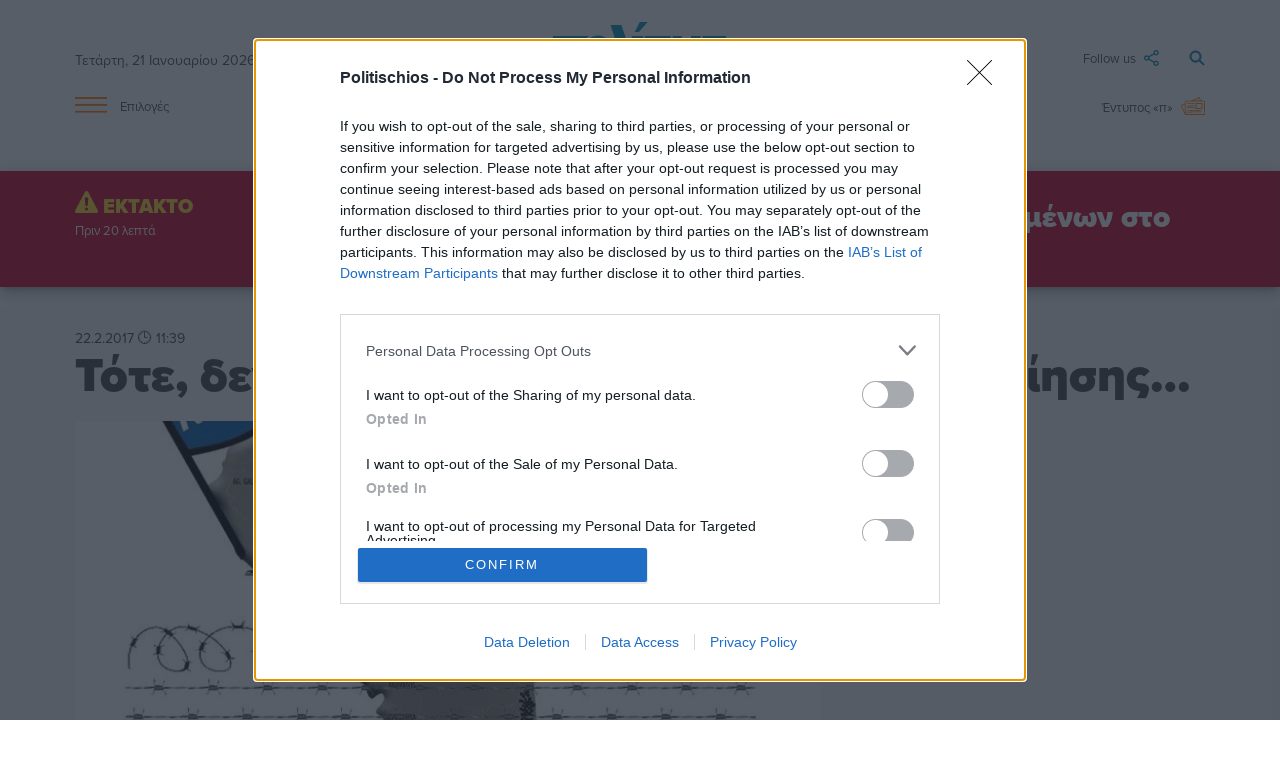

--- FILE ---
content_type: text/html; charset=UTF-8
request_url: https://www.politischios.gr/parapolitika/tote-den-zitoysan-katastatika-nomimopoiisis
body_size: 20381
content:
<!DOCTYPE html>
<html lang="el">
<head prefix="og: http://ogp.me/ns#">
    <title>Τότε, δεν ζητούσαν καταστατικά νομιμοποίησης… | politischios.gr</title>
    
    <meta charset="UTF-8" />
    <meta http-equiv="x-ua-compatible" content="ie=edge">
    <meta name="viewport" content="width=device-width, initial-scale=1.0">
    <meta property="og:locale" content="el_GR" />
    <meta property="fb:app_id" content="652251362749023" />
    <meta name="facebook-domain-verification" content="m2lvkwl0g8nd99tr30xzql32r9cda3" />
    <meta name="robots" content="index, follow, max-image-preview:large">
    
    <link rel="icon" type="image/x-icon" href="/favicon.ico" />
    <link rel="preconnect" href="https://p.typekit.net" crossorigin />
    <link rel="preconnect" href="https://use.typekit.net" crossorigin />

    <link rel="canonical" href="https://www.politischios.gr/parapolitika/tote-den-zitoysan-katastatika-nomimopoiisis" /><meta name="description" content="Εντόπισε τον ταραχοποιό η Διαπαραταξιακή Επιτροπή για το προσφυγικό. Θα δει τους πάντες, εκτός από εκείνους που άνοιξαν τα μάτια στο Δήμο και στο τέλος – τέλος…" />

    <meta property="og:site_name" content="politischios.gr" />
    <meta property="og:url" content="https://www.politischios.gr/parapolitika/tote-den-zitoysan-katastatika-nomimopoiisis" />
    <meta property="og:title" content="Τότε, δεν ζητούσαν καταστατικά νομιμοποίησης…" />
    <meta property="og:description" content="Εντόπισε τον ταραχοποιό η Διαπαραταξιακή Επιτροπή για το προσφυγικό. Θα δει τους πάντες, εκτός από εκείνους που άνοιξαν τα μάτια στο Δήμο και στο τέλος – τέλος…" />
    <meta property="og:type" content="article" />
    <meta property="og:updated_time" content="2017-02-22T11:39:00+02:00" /><meta property="og:image" content="https://www.politischios.gr/media/cache/fb_watermark/images/paghiaki_0.jpg?c=0" />
            <meta name="twitter:image" content="https://www.politischios.gr/media/cache/fb_watermark/images/paghiaki_0.jpg?c=0" /><meta property="og:image:width" content="640" />
        <meta property="og:image:height" content="336" />
        <meta name="twitter:image:width" content="640" />
        <meta name="twitter:image:height" content="336" /><meta property="article:published_time" content="2017-02-22T11:39:00+02:00" />
    <meta property="article:modified_time" content="2017-02-22T11:39:00+02:00" />
    <meta property="article:section" content="Παραπολιτικά" /><meta property="article:author" content="Politischios" /><meta name="twitter:card" content="summary_large_image">
    <meta name="twitter:title" content="Τότε, δεν ζητούσαν καταστατικά νομιμοποίησης…">
    <meta name="twitter:description" content="Εντόπισε τον ταραχοποιό η Διαπαραταξιακή Επιτροπή για το προσφυγικό. Θα δει τους πάντες, εκτός από εκείνους που άνοιξαν τα μάτια στο Δήμο και στο τέλος – τέλος υιοθέτησε αυτούσια τις θέσεις τους. Το μαύρο πρόβατο για τους αιρετούς του Δήμου ακούει στο όνομα Παγχιακή Επιτροπή Αγώνα.…">
    <meta name="twitter:url" content="https://www.politischios.gr/parapolitika/tote-den-zitoysan-katastatika-nomimopoiisis" />

    <meta name="news_keywords" content="">

    <script type="application/ld+json">
    {
        "@context": "https://schema.org",
        "@graph": [
            {
                "@type": "NewsArticle",
                "headline": "Τότε, δεν ζητούσαν καταστατικά νομιμοποίησης…",
                "name":     "Τότε, δεν ζητούσαν καταστατικά νομιμοποίησης…",
                "isAccessibleForFree": true,
                "articleSection": "Παραπολιτικά",
                "description": "Εντόπισε τον ταραχοποιό η Διαπαραταξιακή Επιτροπή για το προσφυγικό. Θα δει τους πάντες, εκτός από εκείνους που άνοιξαν τα μάτια στο Δήμο και στο τέλος – τέλος υιοθέτησε αυτούσια τις θέσεις τους. Το μαύρο πρόβατο για τους αιρετούς του Δήμου ακούει στο όνομα Παγχιακή Επιτροπή Αγώνα. Τώρα ανακάλυψαν ότι…",
                "url": "https://www.politischios.gr/parapolitika/tote-den-zitoysan-katastatika-nomimopoiisis","image": {
                    "@type": "ImageObject",
                    "representativeOfPage": true,
                    "url": "https://www.politischios.gr/media/cache/arthro_image/images/paghiaki_0.jpg?c=0",
                    "width": 950,
                    "height": 559
                },"datePublished": "2017-02-22T11:39:00+02:00",
                "dateModified": "2017-02-22T11:39:00+02:00","author": {
                    "@type": "Organization",
                    "name": "Politischios"
                },"publisher": {
                    "@id": "https://www.politischios.gr/#publisher"
                },
                "mainEntityOfPage": {
                    "@type": "WebPage",
                    "url": "https://www.politischios.gr/parapolitika/tote-den-zitoysan-katastatika-nomimopoiisis"
                }
            },
            {
                "@type": "NewsMediaOrganization",
                "@id": "https://www.politischios.gr/#publisher",
                "name": "politischios.gr",
                "url": "https://www.politischios.gr",
                "logo": {
                    "@type": "ImageObject",
                    "url": "https://www.politischios.gr/p_logo.png",
                    "width": 300,
                    "height": 300
                },
                "address": {
                    "@type": "PostalAddress",
                    "addressCountry": "GR",
                    "addressLocality": "Χίος"
                }
            },
            {
                "@type": "WebSite",
                "@id": "https://www.politischios.gr/#website",
                "url": "https://www.politischios.gr",
                "name": "politischios.gr",
                "publisher": {
                    "@id": "https://www.politischios.gr/#publisher"
                },
                "potentialAction": {
                    "@type": "SearchAction",
                    "target": {
                        "@type": "EntryPoint",
                        "urlTemplate": "https://www.politischios.gr/search#gsc.tab=0&gsc.q={search_term_string}"
                    },
                    "query-input": "required name=search_term_string"
                }
            }
        ]
    }
    </script>
                    <link rel="stylesheet" href="/build/base.84d88750.css">
    
    <link rel="stylesheet" href="/build/736.63100fd6.css"><link rel="stylesheet" href="/build/layout.4d719802.css">

    <link rel="stylesheet" href="/build/arthro.eaba8c3d.css">

                <!-- InMobi Choice. Consent Manager Tag v3.0 (for TCF 2.2) -->
        <script type="text/javascript" async=true>
        (function() {
        var host = window.location.hostname;
        var element = document.createElement('script');
        var firstScript = document.getElementsByTagName('script')[0];
        var url = 'https://cmp.inmobi.com'
            .concat('/choice/', 'mvyRbrJ4gLauk', '/', host, '/choice.js?tag_version=V3');
        var uspTries = 0;
        var uspTriesLimit = 3;
        element.async = true;
        element.type = 'text/javascript';
        element.src = url;

        firstScript.parentNode.insertBefore(element, firstScript);

        function makeStub() {
            var TCF_LOCATOR_NAME = '__tcfapiLocator';
            var queue = [];
            var win = window;
            var cmpFrame;

            function addFrame() {
            var doc = win.document;
            var otherCMP = !!(win.frames[TCF_LOCATOR_NAME]);

            if (!otherCMP) {
                if (doc.body) {
                var iframe = doc.createElement('iframe');

                iframe.style.cssText = 'display:none';
                iframe.name = TCF_LOCATOR_NAME;
                doc.body.appendChild(iframe);
                } else {
                setTimeout(addFrame, 5);
                }
            }
            return !otherCMP;
            }

            function tcfAPIHandler() {
            var gdprApplies;
            var args = arguments;

            if (!args.length) {
                return queue;
            } else if (args[0] === 'setGdprApplies') {
                if (
                args.length > 3 &&
                args[2] === 2 &&
                typeof args[3] === 'boolean'
                ) {
                gdprApplies = args[3];
                if (typeof args[2] === 'function') {
                    args[2]('set', true);
                }
                }
            } else if (args[0] === 'ping') {
                var retr = {
                gdprApplies: gdprApplies,
                cmpLoaded: false,
                cmpStatus: 'stub'
                };

                if (typeof args[2] === 'function') {
                args[2](retr);
                }
            } else {
                if(args[0] === 'init' && typeof args[3] === 'object') {
                args[3] = Object.assign(args[3], { tag_version: 'V3' });
                }
                queue.push(args);
            }
            }

            function postMessageEventHandler(event) {
            var msgIsString = typeof event.data === 'string';
            var json = {};

            try {
                if (msgIsString) {
                json = JSON.parse(event.data);
                } else {
                json = event.data;
                }
            } catch (ignore) {}

            var payload = json.__tcfapiCall;

            if (payload) {
                window.__tcfapi(
                payload.command,
                payload.version,
                function(retValue, success) {
                    var returnMsg = {
                    __tcfapiReturn: {
                        returnValue: retValue,
                        success: success,
                        callId: payload.callId
                    }
                    };
                    if (msgIsString) {
                    returnMsg = JSON.stringify(returnMsg);
                    }
                    if (event && event.source && event.source.postMessage) {
                    event.source.postMessage(returnMsg, '*');
                    }
                },
                payload.parameter
                );
            }
            }

            while (win) {
            try {
                if (win.frames[TCF_LOCATOR_NAME]) {
                cmpFrame = win;
                break;
                }
            } catch (ignore) {}

            if (win === window.top) {
                break;
            }
            win = win.parent;
            }
            if (!cmpFrame) {
            addFrame();
            win.__tcfapi = tcfAPIHandler;
            win.addEventListener('message', postMessageEventHandler, false);
            }
        };

        makeStub();

        function makeGppStub() {
            const CMP_ID = 10;
            const SUPPORTED_APIS = [
            '2:tcfeuv2',
            '6:uspv1',
            '7:usnatv1',
            '8:usca',
            '9:usvav1',
            '10:uscov1',
            '11:usutv1',
            '12:usctv1'
            ];

            window.__gpp_addFrame = function (n) {
            if (!window.frames[n]) {
                if (document.body) {
                var i = document.createElement("iframe");
                i.style.cssText = "display:none";
                i.name = n;
                document.body.appendChild(i);
                } else {
                window.setTimeout(window.__gpp_addFrame, 10, n);
                }
            }
            };
            window.__gpp_stub = function () {
            var b = arguments;
            __gpp.queue = __gpp.queue || [];
            __gpp.events = __gpp.events || [];

            if (!b.length || (b.length == 1 && b[0] == "queue")) {
                return __gpp.queue;
            }

            if (b.length == 1 && b[0] == "events") {
                return __gpp.events;
            }

            var cmd = b[0];
            var clb = b.length > 1 ? b[1] : null;
            var par = b.length > 2 ? b[2] : null;
            if (cmd === "ping") {
                clb(
                {
                    gppVersion: "1.1", // must be “Version.Subversion”, current: “1.1”
                    cmpStatus: "stub", // possible values: stub, loading, loaded, error
                    cmpDisplayStatus: "hidden", // possible values: hidden, visible, disabled
                    signalStatus: "not ready", // possible values: not ready, ready
                    supportedAPIs: SUPPORTED_APIS, // list of supported APIs
                    cmpId: CMP_ID, // IAB assigned CMP ID, may be 0 during stub/loading
                    sectionList: [],
                    applicableSections: [-1],
                    gppString: "",
                    parsedSections: {},
                },
                true
                );
            } else if (cmd === "addEventListener") {
                if (!("lastId" in __gpp)) {
                __gpp.lastId = 0;
                }
                __gpp.lastId++;
                var lnr = __gpp.lastId;
                __gpp.events.push({
                id: lnr,
                callback: clb,
                parameter: par,
                });
                clb(
                {
                    eventName: "listenerRegistered",
                    listenerId: lnr, // Registered ID of the listener
                    data: true, // positive signal
                    pingData: {
                    gppVersion: "1.1", // must be “Version.Subversion”, current: “1.1”
                    cmpStatus: "stub", // possible values: stub, loading, loaded, error
                    cmpDisplayStatus: "hidden", // possible values: hidden, visible, disabled
                    signalStatus: "not ready", // possible values: not ready, ready
                    supportedAPIs: SUPPORTED_APIS, // list of supported APIs
                    cmpId: CMP_ID, // list of supported APIs
                    sectionList: [],
                    applicableSections: [-1],
                    gppString: "",
                    parsedSections: {},
                    },
                },
                true
                );
            } else if (cmd === "removeEventListener") {
                var success = false;
                for (var i = 0; i < __gpp.events.length; i++) {
                if (__gpp.events[i].id == par) {
                    __gpp.events.splice(i, 1);
                    success = true;
                    break;
                }
                }
                clb(
                {
                    eventName: "listenerRemoved",
                    listenerId: par, // Registered ID of the listener
                    data: success, // status info
                    pingData: {
                    gppVersion: "1.1", // must be “Version.Subversion”, current: “1.1”
                    cmpStatus: "stub", // possible values: stub, loading, loaded, error
                    cmpDisplayStatus: "hidden", // possible values: hidden, visible, disabled
                    signalStatus: "not ready", // possible values: not ready, ready
                    supportedAPIs: SUPPORTED_APIS, // list of supported APIs
                    cmpId: CMP_ID, // CMP ID
                    sectionList: [],
                    applicableSections: [-1],
                    gppString: "",
                    parsedSections: {},
                    },
                },
                true
                );
            } else if (cmd === "hasSection") {
                clb(false, true);
            } else if (cmd === "getSection" || cmd === "getField") {
                clb(null, true);
            }
            //queue all other commands
            else {
                __gpp.queue.push([].slice.apply(b));
            }
            };
            window.__gpp_msghandler = function (event) {
            var msgIsString = typeof event.data === "string";
            try {
                var json = msgIsString ? JSON.parse(event.data) : event.data;
            } catch (e) {
                var json = null;
            }
            if (typeof json === "object" && json !== null && "__gppCall" in json) {
                var i = json.__gppCall;
                window.__gpp(
                i.command,
                function (retValue, success) {
                    var returnMsg = {
                    __gppReturn: {
                        returnValue: retValue,
                        success: success,
                        callId: i.callId,
                    },
                    };
                    event.source.postMessage(msgIsString ? JSON.stringify(returnMsg) : returnMsg, "*");
                },
                "parameter" in i ? i.parameter : null,
                "version" in i ? i.version : "1.1"
                );
            }
            };
            if (!("__gpp" in window) || typeof window.__gpp !== "function") {
            window.__gpp = window.__gpp_stub;
            window.addEventListener("message", window.__gpp_msghandler, false);
            window.__gpp_addFrame("__gppLocator");
            }
        };

        makeGppStub();

        var uspStubFunction = function() {
            var arg = arguments;
            if (typeof window.__uspapi !== uspStubFunction) {
            setTimeout(function() {
                if (typeof window.__uspapi !== 'undefined') {
                window.__uspapi.apply(window.__uspapi, arg);
                }
            }, 500);
            }
        };

        var checkIfUspIsReady = function() {
            uspTries++;
            if (window.__uspapi === uspStubFunction && uspTries < uspTriesLimit) {
            console.warn('USP is not accessible');
            } else {
            clearInterval(uspInterval);
            }
        };

        if (typeof window.__uspapi === 'undefined') {
            window.__uspapi = uspStubFunction;
            var uspInterval = setInterval(checkIfUspIsReady, 6000);
        }
        })();
        </script>
        <!-- End InMobi Choice. Consent Manager Tag v3.0 (for TCF 2.2) -->

                <script src="https://cdn.onesignal.com/sdks/OneSignalSDK.js" async=""></script>
                    <script>window.OneSignal = window.OneSignal || [];OneSignal.push(function() { OneSignal.init({ appId: "c0e25b27-6e46-4015-bcb2-72118de5ab13" }); });</script>
        
                <script async src="https://www.googletagmanager.com/gtag/js?id=G-CFRFZGQLPB"></script>
        <script>
        window.dataLayer = window.dataLayer || [];
        function gtag(){dataLayer.push(arguments);}
        gtag('js', new Date());

        var configParams = {};
        
        gtag('config', 'G-CFRFZGQLPB', configParams);        
        </script>

                <div id="fb-root"></div>
        <script async defer crossorigin="anonymous" src="https://connect.facebook.net/el_GR/sdk.js#xfbml=1&version=v15.0&appId=652251362749023&autoLogAppEvents=1" nonce="J2liYT0e"></script>

                <script async src="https://securepubads.g.doubleclick.net/tag/js/gpt.js"></script>

                <script async src="https://protagcdn.com/s/politischios.gr/site.js"></script>
        
        <script>
                window.googletag = window.googletag || { cmd: [] };
        window.protag    = window.protag    || { cmd: [] };

                window.protag.config = {
            s: 'politischios.gr',
            childADM: '21800229057',
            l: 'FbM3ys2m',
            autoAds: false
        };
        
        window.protag.cmd.push(function () {
            window.protag.pageInit();
        });
        </script>

    

                <script src="https://jsc.mgid.com/site/996181.js" async></script>
    
    <script>
    window.protag = window.protag || {cmd: []};
    window.protag.cmd.unshift(function () {
        window.protag.config.interstitialAdsEnabled = false;
    });
    googletag.cmd.push(function() {
        window.headerAdSlots = [];
        googletag.defineSlot('/21800229057/article_R0', [[300, 250], [336, 280]], 'div-gpt-ad-1710260426825-0').addService(googletag.pubads());
        googletag.defineSlot('/21800229057/article_R1', [[300, 250], [300, 600], [336, 280]], 'div-gpt-ad-1707820718024-0').addService(googletag.pubads());
        googletag.defineSlot('/21800229057/article_R2', [[300, 250], [300, 600], [336, 280]], 'div-gpt-ad-1708447526760-0').addService(googletag.pubads());
        googletag.defineSlot('/21800229057/article_R3', [[300, 250], [300, 600], [336, 280]], 'div-gpt-ad-1709542659804-0').addService(googletag.pubads());
        googletag.defineSlot('/21800229057/article_R4', [[300, 250], [300, 600], [336, 280]], 'div-gpt-ad-1709544663209-0').addService(googletag.pubads());
        googletag.defineSlot('/21800229057/article_R5', [[300, 250], [300, 600], [336, 280]], 'div-gpt-ad-1709545305596-0').addService(googletag.pubads());
        googletag.defineSlot('/21800229057/article_R6', [[300, 250], [300, 600], [336, 280]], 'div-gpt-ad-1709545431823-0').addService(googletag.pubads());
        googletag.defineSlot('/21800229057/article_R7', [[300, 250], [300, 600], [336, 280]], 'div-gpt-ad-1709547238947-0').addService(googletag.pubads());
        googletag.defineSlot('/21800229057/article_R8', [[300, 250], [300, 600], [336, 280]], 'div-gpt-ad-1709548404154-0').addService(googletag.pubads());
        googletag.defineSlot('/21800229057/article_R9', [[300, 250], [300, 600], [336, 280]], 'div-gpt-ad-1709549765677-0').addService(googletag.pubads());
        googletag.defineSlot('/21800229057/article_R10', [[300, 250], [300, 600], [336, 280]], 'div-gpt-ad-1709551337406-0').addService(googletag.pubads());
        googletag.defineSlot('/21800229057/article_R11', [[300, 250], [300, 600], [336, 280]], 'div-gpt-ad-1709551702191-0').addService(googletag.pubads());
        googletag.defineSlot('/21800229057/article_R12', [[300, 250], [300, 600], [336, 280]], 'div-gpt-ad-1712765297439-0').addService(googletag.pubads());
        googletag.defineSlot('/21800229057/article_R13', [[300, 250], [300, 600], [336, 280]], 'div-gpt-ad-1716669503518-0').addService(googletag.pubads());
        googletag.defineSlot('/21800229057/article_R14', [[300, 250], [300, 600], [336, 280]], 'div-gpt-ad-1718793985422-0').addService(googletag.pubads());
        googletag.defineSlot('/21800229057/article_R15', [[300, 250], [300, 600], [336, 280]], 'div-gpt-ad-1721740735429-0').addService(googletag.pubads());
        googletag.defineSlot('/21800229057/article_R16', [[336, 280], [300, 250], [300, 600]], 'div-gpt-ad-1721740892088-0').addService(googletag.pubads());
        googletag.defineSlot('/21800229057/article_R17', [[300, 250], [336, 280], [300, 600]], 'div-gpt-ad-1721742522577-0').addService(googletag.pubads());

        var headermapping = googletag.sizeMapping().addSize([1300, 0],[[970, 250],[750, 200],[300, 250]]).addSize([1000, 0],[[750, 200],[480, 128],[300, 250]]).addSize([0, 0],[320, 100],[300, 250]).build();
        var mapping = googletag.sizeMapping().addSize([1300, 0],[[750, 200], [300, 250]]).addSize([1000, 0],[[480, 480],[480, 128],[480, 64],[300, 250]]).addSize([0, 0],[[320, 50],[320, 100],[300, 300],[300, 600],[300, 250]]).build();

        var articleHeader = googletag.defineSlot('/21800229057/article_HEADER', ['fluid'], 'div-gpt-ad-1709308671784-0').defineSizeMapping(headermapping).addService(googletag.pubads());
        var articleL1 = googletag.defineSlot('/21800229057/article_L1', ['fluid'], 'div-gpt-ad-1710079750339-0').defineSizeMapping(mapping).addService(googletag.pubads());
        var articleL2 = googletag.defineSlot('/21800229057/article_L2', ['fluid'], 'div-gpt-ad-1709646443104-0').defineSizeMapping(mapping).addService(googletag.pubads());
        var articleL2B = googletag.defineSlot('/21800229057/article_L2B', ['fluid'], 'div-gpt-ad-1753271027689-0').defineSizeMapping(mapping).addService(googletag.pubads());
        window.headerAdSlots.push(articleHeader, articleL1, articleL2, articleL2B);

                window.protag.cmd.push(function () {
            window.protag.display('protag-in_article_video');
                    });
        
        googletag.pubads().setTargeting("Category", ['parapolitika']);
        googletag.pubads().enableSingleRequest();
        googletag.pubads().collapseEmptyDivs();
        googletag.enableServices();
    });
    </script>

    <link rel="stylesheet" href="https://use.typekit.net/cxr5nkr.css">

    </head>

<body>

    <header>

        	<div class="container site-header">

	<div class="main row">

		<div class="col s2 m4">
						<span class="date hide-on-small-only">Τετάρτη, 21 Ιανουαρίου 2026</span>
			
			<a href="#" data-target="slide-out" class="sidenav-trigger epiloges-mobile hide-on-med-and-up">
				<img src="/img/menu-min.svg" alt="Μενού">
			</a>		
		</div>

		<div class="col s8 m4">

			<a class="logo" href="/">
				<img src="/img/politis-logo-min.svg" alt="politischios.gr">
			</a>

		</div>

		<div class="col s2 m4">

			<a class="search" href="/search">
				<img src="/img/magnify-min.svg" alt="Αναζήτηση">
			</a>

			<a class="followus dropdown-trigger hide-on-small-only" data-target='dropdown1' href="#">
				<span>Follow us</span> <img src="/img/follow-min.svg" alt="Ακολουθήστε μας στα social media">
			</a>

			<ul id='dropdown1' class='dropdown-content'>
				<li><a href="https://www.facebook.com/Politischios.gr"><img class="social-icons facebook" style="display:inline;" src="/img/facebook.svg" alt="facebook">facebook</a></li>
				<li><a href="https://www.youtube.com/user/PolitisDigital"><img class="social-icons youtube" style="display:inline;" src="/img/youtube.svg" alt="youtube">youtube</a></li>
				<li><a href="https://www.instagram.com/politischios.gr/"><img class="social-icons instagram" style="display:inline;" src="/img/instagram.svg" alt="instagram">instagram</a></li>
				<li><a href="https://x.com/politischios"><img class="social-icons twitter" style="display:inline;" src="/img/x.svg" alt="X">X</a></li>
			</ul>

		</div>

	</div>

	<div class="row hide-on-small-only">

		<div class="col s2">

			<a href="#" data-target="slide-out" class="sidenav-trigger epiloges">
				<img src="/img/menu-min.svg" alt="Μενού"> <span>Επιλογές</span>
			</a>

		</div>

		<div class="col s8 center-align">

			<div class="main-links">
				<a href="/koinonia">Κοινωνία</a>
				<a href="/politiki">Πολιτική</a>
				<a href="/hios-poli">Χίος Πόλη</a>
				<a href="/politismos">Πολιτισμός</a>
				<a href="/tourismos">Τουρισμός</a>
				<a href="/parembaseis">Απόψεις</a>
				<a href="/aggelies">Μικρές Αγγελίες</a>
			</div>
			
		</div>

		<div class="col s2">

			<a class="newspaper" href="/press">
									<span>Έντυπος «π»</span> <img src="/img/newspaper-min.svg" alt="Έντυπη έκδοση">
							</a>

		</div>

	</div>

</div>

</div>

	<div data-controller="alert">
		<div data-alert-target="preview"></div>
	</div>

	<ul id="slide-out" class="sidenav">

	
	<br><li><a class="subheader" style="color:#FF8100!important;">ΥΠΗΡΕΣΙΕΣ</a></li>

	<div style="background-color:#F5F5F5;padding:10px 0;">
		<li><a href="/aggelies">Μικρές Αγγελίες</a></li>
		<li><a href="/press">Έντυπη Έκδοση</a></li>
		<li><a href="/koinonika">Κοινωνικά</a></li>
		<li><a href="/anakoinoseis">Ανακοινώσεις</a></li>
		<li><a href="/calendar">Ημερολόγιο εκδηλώσεων</a></li>
		<li><a href="/business/ygeia">Ιατρικό ευρετήριο</a></li>
		<li><a target="_blank" href="https://farmakeia.gr//m/efimereyonta-farmakeia-xios-xioy">Εφημερεύοντα φαρμακεία Χίος</a></li>
	</div>
	
	<br><li><a class="subheader" style="color:#FF8100!important;">ΕΙΔΗΣΕΙΣ</a></li>

	<div style="background-color:#F5F5F5;padding:10px 0;">
		<li><a href="/parembaseis">Απόψεις</a></li>
		<li><a href="/koinonia">Κοινωνία</a></li>
		<li><a href="/aytodioikisi">Αυτοδιοίκηση</a></li>
		<li><a href="/politiki">Πολιτική</a></li>
		<li><a href="/oikonomia">Οικονομία</a></li>
		<li><a href="/voreio-aigaio">Βόρειο Αιγαίο</a></li>
		<li><a href="/hios-poli">Χίος Πόλη</a></li>
		<li><a href="/horia">Χωριά</a></li>
		<li><a href="/greece">Ελλάδα</a></li>
		<li><a href="/ekklisiastika">Εκκλησιαστικά</a></li>
		<li><a href="/omogeneia">Ομογένεια</a></li>
		<li><a href="/astinomika">Αστυνομικά</a></li>
		<li><a href="/tourismos">Τουρισμός</a></li>
		<li><a href="/nautilia">Ναυτιλία</a></li>
		<li><a href="/ygeia">Υγεία</a></li>
		<li><a href="/politismos">Πολιτισμός</a></li>
		<li><a href="/ekpaideusi">Εκπαίδευση</a></li>
		<li><a href="/agora">Αγορά</a></li>
		<li><a href="/protaseis">Προτάσεις</a></li>
		<li><a href="/parelthon">Παρελθόν</a></li>
		<li><a href="/photos">Στιγμιότυπα</a></li>
		<li><a href="/cinema">Σινεμά</a></li>
		<li><a href="/travel">Ταξίδι</a></li>
		<li><a href="/athlitismos">Αθλητισμός</a></li>
		<li><a href="/magazine">Magazine</a></li>
	</div>

	<br><li><a class="subheader" style="color:#FF8100!important;">SOCIAL</a></li>

	<div style="background-color:#F5F5F5;padding:10px 0;">
		<li><a href="https://m.me/Politischios.gr">Messenger</a></li>
		<li><a href="https://www.facebook.com/Politischios.gr">Facebook</a></li>
		<li><a href="https://invite.viber.com/?g2=AQAAdmI3y%2BjCTE0TJK9QBa2nY%2BJ1dnUEArdrE6Tjlni8dbHCscAShxvxKcWgMo3r&lang=el">Viber</a></li>
		<li><a href="https://www.instagram.com/politischios.gr">Instagram</a></li>
		<li><a href="https://twitter.com/politischios">Twitter</a></li>
		<li><a href="https://www.youtube.com/user/PolitisDigital">Youtube</a></li>
		<li><a href="https://news.google.com/publications/CAAiEFGpFVXzyKiwUii6IoaKhTcqFAgKIhBRqRVV88iosFIouiKGioU3?hl=el&gl=GR&ceid=GR%3Ael">Google news</a></li>
	</div>

	<br><li><a class="subheader" style="color:#FF8100!important;">ΠΛΗΡΟΦΟΡΙΕΣ</a></li>

	<div style="background-color:#F5F5F5;padding:10px 0;">
		<li><a href="/search">Αναζήτηση</a></li>
		<li><a href="/tautotita">Ταυτότητα</a></li>
		<li><a href="/terms">Όροι χρήσης</a></li>
		<li><a href="/diafimisi">Διαφήμιση</a></li>
		<li><a href="/contact">Επικοινωνία</a></li>
	</div>
	<br>
</ul>

                       
    </header>

    <main>
        	<section>
		
    <div class="arthro-show">

        <div class="container">

            
                        
        </div>

                
        <div class="container">   

            
            
            <div class="row" style="position: relative;">

                <div class="col s12 ">
                    
                                        <time class="date tooltipped" datetime="2017-02-22T11:39:00+02:00" data-position="top" data-tooltip="Δημ.: 22/2/17 11:39  ">
                                                    22.2.2017 🕒 11:39                                              </time>
                    <br>
                                        
                                        <h1 class="header-title">Τότε, δεν ζητούσαν καταστατικά νομιμοποίησης…</h1>
                </div>

                                
            </div>
            
            <div class="row">

	<section class="col s12 m7 l8">
	    
                    
                        <div class="arthro-image-wrapper">

                            <div class="category-wrapper">

                                                                <img width="850" height="500" src="https://www.politischios.gr/media/cache/arthro_image/images/paghiaki_0.jpg?c=0" alt="">

                                                                <div class="category">
                                    <a href="/parapolitika">Παραπολιτικά</a>
                                </div>

                            </div>

                                                                                </div>

                    
                    
                    
                                            <div id="protag-in_article_video"></div>
                    
                    <div class="body">
                        <p>Εντόπισε τον ταραχοποιό η Διαπαραταξιακή Επιτροπή για το προσφυγικό. Θα δει τους πάντες, εκτός από εκείνους που άνοιξαν τα μάτια στο Δήμο και στο τέλος – τέλος υιοθέτησε αυτούσια τις θέσεις τους.</p> <p>Το μαύρο πρόβατο για τους αιρετούς του Δήμου ακούει στο όνομα Παγχιακή Επιτροπή Αγώνα. Τώρα ανακάλυψαν ότι δεν διαθέτει θεσμική ιδιότητα. Όταν η μαζική συμμετοχή του κόσμου της Χίου αποκάλυπτε τα μαύρα μεσάνυχτα σύσσωμου του Δημοτικού Συμβουλίου, οι περισσότεροι ήξεραν να σπεύσουν στη διαδήλωση που διοργάνωσε. Τότε δεν ενοχλούνταν από την καταστατική έλλειψη.</p> <p>Όταν το Δημοτικό Συμβούλιο, με ευρεία πλειοψηφία, υιοθετούσε αυτούσιο το διεκδικητικό πλαίσιο της Παγχιακής, ήταν επίσης όλα καλώς καμωμένα. Ούτε τότε ενόχλησε η απουσία καταστατικού.</p> <p>Όταν δημοτικοί σύμβουλοι παρίστανται στις εκδηλώσεις της Παγχιακής, ούτε τότε ενοχλούνταν.</p> <p>Ποιος ο λόγος της σημερινής υποκρισίας; Θα ‘ταν καλύτερο να εξηγηθεί από τα ίδια τα μέλη της Διαπαραταξιακής Επιτροπής. Εμείς, ο απλός κοσμάκης, τον νοιώθουμε: κάνουν σαν το μικρό παιδί που βλέπει ότι η προσοχή των άλλων είναι αλλού πια στραμμένη κι όχι πάνω του.</p> <p> </p>
                    </div>

                    
                    
                    
                                        
                    <div class="article-share">

		<a class="hide-on-med-and-up" href="fb-messenger://share/?link=https://www.politischios.gr/parapolitika/tote-den-zitoysan-katastatika-nomimopoiisis&app_id=652251362749023">
		<svg><use href="/img/articleshare/sprite.svg#messenger" xlink:href="/img/articleshare/sprite.svg#messenger"></use></svg>
	</a>

		<a class="hide-on-small-only" href="https://www.facebook.com/dialog/send?app_id=652251362749023&link=https://www.politischios.gr/parapolitika/tote-den-zitoysan-katastatika-nomimopoiisis&redirect_uri=https://www.politischios.gr/parapolitika/tote-den-zitoysan-katastatika-nomimopoiisis&display=page" target="_blank">
		<svg><use href="/img/articleshare/sprite.svg#messenger" xlink:href="/img/articleshare/sprite.svg#messenger"></use></svg>
	</a>

		<a href="viber://forward?text=https://www.politischios.gr/parapolitika/tote-den-zitoysan-katastatika-nomimopoiisis">
		<svg><use href="/img/articleshare/sprite.svg#viber" xlink:href="/img/articleshare/sprite.svg#viber"></use></svg>
	</a>

		<a href="https://www.facebook.com/sharer.php?u=https://www.politischios.gr/parapolitika/tote-den-zitoysan-katastatika-nomimopoiisis&display=page" target="_blank">
		<svg><use href="/img/articleshare/sprite.svg#fb" xlink:href="/img/articleshare/sprite.svg#fb"></use></svg>
	</a>

		<a href="https://twitter.com/intent/tweet?url=https://www.politischios.gr/parapolitika/tote-den-zitoysan-katastatika-nomimopoiisis&text=Τότε, δεν ζητούσαν καταστατικά νομιμοποίησης…" target="_blank">
		<svg><use href="/img/articleshare/sprite.svg#twitter" xlink:href="/img/articleshare/sprite.svg#twitter"></use></svg>
	</a>
</div>

                                            <div class="marginbottom20">
    
    <div class="advert">

        <div class="is-active is-visible adid">
                            <div id='div-gpt-ad-1709646443104-0' align='center'>
  <script>
    googletag.cmd.push(function() { googletag.display('div-gpt-ad-1709646443104-0'); });
  </script>
</div>                    </div>

    </div>

</div>
                    
                    <div class="body">
                        <p>Ακολουθήστε μας στο <a href="https://news.google.com/publications/CAAiEFGpFVXzyKiwUii6IoaKhTcqFAgKIhBRqRVV88iosFIouiKGioU3?hl=el&gl=GR&ceid=GR%3Ael">Google News</a>. Μπείτε στην <a href="https://invite.viber.com/?g2=AQAAdmI3y%2BjCTE0TJK9QBa2nY%2BJ1dnUEArdrE6Tjlni8dbHCscAShxvxKcWgMo3r&lang=el">Viber ομάδα</a> μας και δείτε όλες τις ειδήσεις από τη Χίο και το Βόρειο Αιγαίο.</p>
                        <p><a href="/news" onclick="gtag('event', 'click', { 'event_category': 'static', 'event_label': 'Ειδήσεις σήμερα' });">Ειδήσεις σήμερα</a></p>
                    </div>

                    <div class="blue-line"></div>
                   
                    <div class="row">

                                                <div class="col s12 m8">
                                                    </div>

                    </div>

                    
                    <p class="ad-here"></p>

                                        <div data-type="_mgwidget" data-widget-id="1697262"></div>
                    <script>(function(w,q){w[q]=w[q]||[];w[q].push(["_mgc.load"])})(window,"_mgq");</script>

                                        <div class="sec-item-wrapper">
                        <h2 class="header-title">ΠΡΟΣΦΑΤΑ ΑΡΘΡΑ</h2>
                        <div class="flex row">
                                                                                                                                                                                                                                                                                                                        <div class="col s12 m6">
                                        <div class="sec-item">

	
	<a href="/aytodioikisi/prodromos-manolakis-emeis-eimaste-o-protos-foreas-pou-kaigomaste-na-teleiosei-to-fragma">
					<div class="image video-thumb">
				<img class="lazy" src="data:image/svg+xml,%3Csvg xmlns='https://www.w3.org/2000/svg'viewBox='0 0 3 2'%3E%3C/svg%3E"	data-src="https://www.politischios.gr/media/cache/crop_front3/images2/95da38a01c822e0273b47e5048b8795f.jpg?c=0" alt="Πρόδρομος Μανωλάκης- &quot;Εμείς είμαστε ο πρώτος φορέας που καιγόμαστε να τελειώσει το φράγμα&quot;">
			</div>
			</a>

    <div class="date" title="Δημ.: 21/1/26 12:31   Ενημ.: 21/1/26 12:32 ">Πριν 9 λεπτά</div>

	<h2><a href="/aytodioikisi/prodromos-manolakis-emeis-eimaste-o-protos-foreas-pou-kaigomaste-na-teleiosei-to-fragma">
		Πρόδρομος Μανωλάκης- &quot;Εμείς είμαστε ο πρώτος φορέας που καιγόμαστε να τελειώσει το φράγμα&quot;
			</a></h2>

</div>
                                    </div>
                                                                                                                                                                                                    <div class="col s12 m6">
                                        <div class="sec-item">

	
	<a href="/koinonia/upovivastike-i-epikindunotita-ton-kairikon-fainomenon-sto-voreio-aigaio-kitrini-proeidopoiisi">
					<div class="image">
				<img class="lazy" src="data:image/svg+xml,%3Csvg xmlns='https://www.w3.org/2000/svg'viewBox='0 0 3 2'%3E%3C/svg%3E"	data-src="https://www.politischios.gr/media/cache/crop_front3/images2/456b5464554e7d687c6a0f39dd83285c.jpg?c=0" alt="Υποβιβάστηκε η επικινδυνότητα των καιρικών φαινομένων στο Βόρειο Αιγαίο - Κίτρινη προειδοποίηση">
			</div>
			</a>

    <div class="date" title="Δημ.: 21/1/26 12:20   Ενημ.: 21/1/26 12:27 ">Πριν 20 λεπτά</div>

	<h2><a href="/koinonia/upovivastike-i-epikindunotita-ton-kairikon-fainomenon-sto-voreio-aigaio-kitrini-proeidopoiisi">
		Υποβιβάστηκε η επικινδυνότητα των καιρικών φαινομένων στο Βόρειο Αιγαίο - Κίτρινη προειδοποίηση
			</a></h2>

</div>
                                    </div>
                                                                            <p style="margin:0 auto;" class="ad-here"></p>
                                                                                                                                                                                                    <div class="col s12 m6">
                                        <div class="sec-item">

	
	<a href="/hios-poli/stous-dromous-ta-sunergeia-tis-deuanh-gia-katharismo-freation-enopsei-kairikon-fainomenon">
					<div class="image video-thumb">
				<img class="lazy" src="data:image/svg+xml,%3Csvg xmlns='https://www.w3.org/2000/svg'viewBox='0 0 3 2'%3E%3C/svg%3E"	data-src="https://www.politischios.gr/media/cache/crop_front3/images2/52dd911cb6f2cda812d2d7952c2e42c8.jpg?c=0" alt="Στους δρόμους τα συνεργεία της ΔΕΥΑΝΧ για καθαρισμό φρεατίων ενόψει καιρικών φαινομένων">
			</div>
			</a>

    <div class="date" title="Δημ.: 21/1/26 11:48   Ενημ.: 21/1/26 12:27 ">Πριν 52 λεπτά</div>

	<h2><a href="/hios-poli/stous-dromous-ta-sunergeia-tis-deuanh-gia-katharismo-freation-enopsei-kairikon-fainomenon">
		Στους δρόμους τα συνεργεία της ΔΕΥΑΝΧ για καθαρισμό φρεατίων ενόψει καιρικών φαινομένων
			</a></h2>

</div>
                                    </div>
                                                                                                                                                                                                    <div class="col s12 m6">
                                        <div class="sec-item">

	
	<a href="/nautilia/tropopoiiseis-sta-aktoploika-dromologia-logo-kakokairias-enimerosi-gia-ti-hio">
					<div class="image">
				<img class="lazy" src="data:image/svg+xml,%3Csvg xmlns='https://www.w3.org/2000/svg'viewBox='0 0 3 2'%3E%3C/svg%3E"	data-src="https://www.politischios.gr/media/cache/crop_front3/images2/3eba6ce35e6398a98fc1d1c02bd32e1d.jpg?c=0" alt="Τροποποιήσεις στα ακτοπλοϊκά δρομολόγια λόγω κακοκαιρίας – Ενημέρωση για τη Χίο">
			</div>
			</a>

    <div class="date" title="Δημ.: 21/1/26 10:12  ">Πριν 2 ώρες</div>

	<h2><a href="/nautilia/tropopoiiseis-sta-aktoploika-dromologia-logo-kakokairias-enimerosi-gia-ti-hio">
		Τροποποιήσεις στα ακτοπλοϊκά δρομολόγια λόγω κακοκαιρίας – Ενημέρωση για τη Χίο
			</a></h2>

</div>
                                    </div>
                                                                                                                                                                                                    <div class="col s12 m6">
                                        <div class="sec-item">

	
	<a href="/koinonia/kurie-kikilia-ti-ginetai-me-to-master-plan-tou-kentrikou-limena">
					<div class="image">
				<img class="lazy" src="data:image/svg+xml,%3Csvg xmlns='https://www.w3.org/2000/svg'viewBox='0 0 3 2'%3E%3C/svg%3E"	data-src="https://www.politischios.gr/media/cache/crop_front3/images2/86dffa75b9063d51a567c3a0675e74e1.jpg?c=0" alt="Κύριε Κικίλια τι γίνεται με το Master Plan του Κεντρικού Λιμένα;">
			</div>
			</a>

    <div class="date" title="Δημ.: 21/1/26 9:47  ">Πριν 2 ώρες</div>

	<h2><a href="/koinonia/kurie-kikilia-ti-ginetai-me-to-master-plan-tou-kentrikou-limena">
		Κύριε Κικίλια τι γίνεται με το Master Plan του Κεντρικού Λιμένα;
			</a></h2>

</div>
                                    </div>
                                                                                                                                                                                                    <div class="col s12 m6">
                                        <div class="sec-item">

	
	<a href="/ygeia/se-leitourgia-ta-nea-tep-tou-nosokomeiou-hiou">
					<div class="image">
				<img class="lazy" src="data:image/svg+xml,%3Csvg xmlns='https://www.w3.org/2000/svg'viewBox='0 0 3 2'%3E%3C/svg%3E"	data-src="https://www.politischios.gr/media/cache/crop_front3/images2/d7083f6410176fb52a8218424d057254.jpg?c=0" alt="Σε λειτουργία τα νέα ΤΕΠ του Νοσοκομείου Χίου">
			</div>
			</a>

    <div class="date" title="Δημ.: 21/1/26 9:28   Ενημ.: 21/1/26 9:28 ">Πριν 3 ώρες</div>

	<h2><a href="/ygeia/se-leitourgia-ta-nea-tep-tou-nosokomeiou-hiou">
		Σε λειτουργία τα νέα ΤΕΠ του Νοσοκομείου Χίου
			</a></h2>

</div>
                                    </div>
                                                                            <p style="margin:0 auto;" class="ad-here"></p>
                                                                                                                                                                                                    <div class="col s12 m6">
                                        <div class="sec-item">

	
	<a href="/aytodioikisi/giati-apo-tin-tsepi-tous-ta-plirosan">
					<div class="image">
				<img class="lazy" src="data:image/svg+xml,%3Csvg xmlns='https://www.w3.org/2000/svg'viewBox='0 0 3 2'%3E%3C/svg%3E"	data-src="https://www.politischios.gr/media/cache/crop_front3/images2/915e3558ba929c0762c783da5f093875.jpg?c=2" alt="Γιατί από την τσέπη τους τα πλήρωσαν;">
			</div>
			</a>

    <div class="date" title="Δημ.: 20/1/26 15:34   Ενημ.: 20/1/26 15:40 ">Πριν 21 ώρες</div>

	<h2><a href="/aytodioikisi/giati-apo-tin-tsepi-tous-ta-plirosan">
		Γιατί από την τσέπη τους τα πλήρωσαν;
			</a></h2>

</div>
                                    </div>
                                                                                                                                                                                                    <div class="col s12 m6">
                                        <div class="sec-item">

	
	<a href="/politiki/sti-hio-o-eidikos-grammateas-udraulikon-ergon-tou-up-upodomon-gia-to-koris-gefuri">
					<div class="image">
				<img class="lazy" src="data:image/svg+xml,%3Csvg xmlns='https://www.w3.org/2000/svg'viewBox='0 0 3 2'%3E%3C/svg%3E"	data-src="https://www.politischios.gr/media/cache/crop_front3/images2/9185421c8759906f11f2ec1bfdb4a781.jpg?c=0" alt="Στη Χίο ο Ειδικός Γραμματέας Υδραυλικών Έργων του Υπ. Υποδομών για το Κόρης Γεφύρι">
			</div>
			</a>

    <div class="date" title="Δημ.: 20/1/26 15:15   Ενημ.: 20/1/26 15:16 ">Πριν 21 ώρες</div>

	<h2><a href="/politiki/sti-hio-o-eidikos-grammateas-udraulikon-ergon-tou-up-upodomon-gia-to-koris-gefuri">
		Στη Χίο ο Ειδικός Γραμματέας Υδραυλικών Έργων του Υπ. Υποδομών για το Κόρης Γεφύρι
			</a></h2>

</div>
                                    </div>
                                                                                                                                                                                                    <div class="col s12 m6">
                                        <div class="sec-item">

	
	<a href="/aytodioikisi/malafis-adika-purovoloun-oloi-dimo-kai-deuanh-gia-tin-kathusterisi-tou-aerodromiou">
					<div class="image video-thumb">
				<img class="lazy" src="data:image/svg+xml,%3Csvg xmlns='https://www.w3.org/2000/svg'viewBox='0 0 3 2'%3E%3C/svg%3E"	data-src="https://www.politischios.gr/media/cache/crop_front3/images2/fd7084ec07b5c27dfb3dee22aaa67d82.jpg?c=0" alt="Μαλαφής - Άδικα &quot;πυροβολούν&quot; όλοι Δήμο και ΔΕΥΑΝΧ για την καθυστέρηση του αεροδρομίου">
			</div>
			</a>

    <div class="date" title="Δημ.: 20/1/26 13:36  ">Πριν 23 ώρες</div>

	<h2><a href="/aytodioikisi/malafis-adika-purovoloun-oloi-dimo-kai-deuanh-gia-tin-kathusterisi-tou-aerodromiou">
		Μαλαφής - Άδικα &quot;πυροβολούν&quot; όλοι Δήμο και ΔΕΥΑΝΧ για την καθυστέρηση του αεροδρομίου
			</a></h2>

</div>
                                    </div>
                                                                                                                                                                                                    <div class="col s12 m6">
                                        <div class="sec-item">

	
	<a href="/aytodioikisi/anaptuxiaki-othisi-stin-amani-meso-tis-amerikanikis-georgikis-sholis">
					<div class="image video-thumb">
				<img class="lazy" src="data:image/svg+xml,%3Csvg xmlns='https://www.w3.org/2000/svg'viewBox='0 0 3 2'%3E%3C/svg%3E"	data-src="https://www.politischios.gr/media/cache/crop_front3/images2/8042bba4bb0bb05452d8acaf7a0e7696.jpg?c=2" alt="Αναπτυξιακή ώθηση στην Αμανή μέσω της Αμερικανικής Γεωργικής Σχολής">
			</div>
			</a>

    <div class="date" title="Δημ.: 20/1/26 12:26   Ενημ.: 20/1/26 15:16 ">Χθες</div>

	<h2><a href="/aytodioikisi/anaptuxiaki-othisi-stin-amani-meso-tis-amerikanikis-georgikis-sholis">
		Αναπτυξιακή ώθηση στην Αμανή μέσω της Αμερικανικής Γεωργικής Σχολής
			</a></h2>

</div>
                                    </div>
                                                                            <p style="margin:0 auto;" class="ad-here"></p>
                                                                                                                                                                                                    <div class="col s12 m6">
                                        <div class="sec-item">

	
	<a href="/hios-poli/o-kairos-sti-hio-simera-20-ianouariou-2026">
					<div class="image">
				<img class="lazy" src="data:image/svg+xml,%3Csvg xmlns='https://www.w3.org/2000/svg'viewBox='0 0 3 2'%3E%3C/svg%3E"	data-src="https://www.politischios.gr/media/cache/crop_front3/images2/fca4b4aa89116b59693b9d83dfa1a8bf.jpg?c=0" alt="Ο καιρός στη Χίο, σήμερα 20 Ιανουαρίου 2026">
			</div>
			</a>

    <div class="date" title="Δημ.: 20/1/26 6:15  ">Χθες</div>

	<h2><a href="/hios-poli/o-kairos-sti-hio-simera-20-ianouariou-2026">
		Ο καιρός στη Χίο, σήμερα 20 Ιανουαρίου 2026
			</a></h2>

</div>
                                    </div>
                                                                                                                                                                                                    <div class="col s12 m6">
                                        <div class="sec-item">

	
	<a href="/koinonia/kopi-pitas-me-sugkinisi-kai-enotita-apo-ton-sundesmo-ton-apantahou-kardamulion">
					<div class="image">
				<img class="lazy" src="data:image/svg+xml,%3Csvg xmlns='https://www.w3.org/2000/svg'viewBox='0 0 3 2'%3E%3C/svg%3E"	data-src="https://www.politischios.gr/media/cache/crop_front3/images2/fee055483df1c5e154c070d4f9c0cb78.jpg?c=0" alt="Κοπή πίτας με συγκίνηση και ενότητα από τον Σύνδεσμο των Απανταχού Καρδαμυλίων">
			</div>
			</a>

    <div class="date" title="Δημ.: 19/1/26 19:41  ">Χθες</div>

	<h2><a href="/koinonia/kopi-pitas-me-sugkinisi-kai-enotita-apo-ton-sundesmo-ton-apantahou-kardamulion">
		Κοπή πίτας με συγκίνηση και ενότητα από τον Σύνδεσμο των Απανταχού Καρδαμυλίων
			</a></h2>

</div>
                                    </div>
                                                                                                                                                                                                    <div class="col s12 m6">
                                        <div class="sec-item">

	
	<a href="/koinonia/ta-agiovasiliatika-karavakia-tis-hiou-sto-ethniko-euretirio-aulis-politistikis-klironomias-ellados">
					<div class="image">
				<img class="lazy" src="data:image/svg+xml,%3Csvg xmlns='https://www.w3.org/2000/svg'viewBox='0 0 3 2'%3E%3C/svg%3E"	data-src="https://www.politischios.gr/media/cache/crop_front3/images2/37993b8a22ad451ded244534873b44d2.jpg?c=0" alt="Τα Αγιοβασιλιάτικα Καραβάκια της Χίου στο Εθνικό Ευρετήριο Άυλης Πολιτιστικής Κληρονομιάς Ελλάδος">
			</div>
			</a>

    <div class="date" title="Δημ.: 18/1/26 19:35   Ενημ.: 19/1/26 12:25 ">Πριν 2 ημέρες</div>

	<h2><a href="/koinonia/ta-agiovasiliatika-karavakia-tis-hiou-sto-ethniko-euretirio-aulis-politistikis-klironomias-ellados">
		Τα Αγιοβασιλιάτικα Καραβάκια της Χίου στο Εθνικό Ευρετήριο Άυλης Πολιτιστικής Κληρονομιάς Ελλάδος
			</a></h2>

</div>
                                    </div>
                                                                                                                                                                                                    <div class="col s12 m6">
                                        <div class="sec-item">

	
	<a href="/agora/2026-irthe-i-stigmi-na-apogeioseis-to-marketing-tis-epiheirisis-sou-sti-hio">
					<div class="image">
				<img class="lazy" src="data:image/svg+xml,%3Csvg xmlns='https://www.w3.org/2000/svg'viewBox='0 0 3 2'%3E%3C/svg%3E"	data-src="https://www.politischios.gr/media/cache/crop_front3/images2/2023d593e36c01c57dc4bd336a16e627.jpg?c=1" alt="2026: Ήρθε η στιγμή να απογειώσεις το Marketing της επιχείρησής σου στη Χίο!">
			</div>
			</a>

    <div class="date" title="Δημ.: 16/1/26 16:55   Ενημ.: 20/1/26 14:05 ">Πριν 4 ημέρες</div>

	<h2><a href="/agora/2026-irthe-i-stigmi-na-apogeioseis-to-marketing-tis-epiheirisis-sou-sti-hio">
		2026: Ήρθε η στιγμή να απογειώσεις το Marketing της επιχείρησής σου στη Χίο!
			</a></h2>

</div>
                                    </div>
                                                                            <p style="margin:0 auto;" class="ad-here"></p>
                                                                                                                                                                                                    <div class="col s12 m6">
                                        <div class="sec-item">

	
	<a href="/politismos/epeteiaki-mousiki-ekdilosi-timis-mnimis-gia-ta-100-hronia-apo-tin-gennisi-tou-miki-theodoraki-stin-hio">
					<div class="image">
				<img class="lazy" src="data:image/svg+xml,%3Csvg xmlns='https://www.w3.org/2000/svg'viewBox='0 0 3 2'%3E%3C/svg%3E"	data-src="https://www.politischios.gr/media/cache/crop_front3/images2/01accc6ee5f29f94208e3f576772a11f.jpg?c=3" alt="Επετειακή μουσική εκδήλωση τιμής &amp; μνήμης για τα 100 χρόνια  από την γέννηση του Μίκη Θεοδωράκη στην Χίο">
			</div>
			</a>

    <div class="date" title="Δημ.: 13/1/26 22:18   Ενημ.: 14/1/26 15:45 ">Πριν 7 ημέρες</div>

	<h2><a href="/politismos/epeteiaki-mousiki-ekdilosi-timis-mnimis-gia-ta-100-hronia-apo-tin-gennisi-tou-miki-theodoraki-stin-hio">
		Επετειακή μουσική εκδήλωση τιμής &amp; μνήμης για τα 100 χρόνια  από την γέννηση του Μίκη Θεοδωράκη στην Χίο
			</a></h2>

</div>
                                    </div>
                                                                                                                                                                                                    <div class="col s12 m6">
                                        <div class="sec-item">

	
	<a href="/politismos/proetoimasia-gia-tis-exetaseis-eisagogis-sto-mousiko-sholeio">
					<div class="image">
				<img class="lazy" src="data:image/svg+xml,%3Csvg xmlns='https://www.w3.org/2000/svg'viewBox='0 0 3 2'%3E%3C/svg%3E"	data-src="https://www.politischios.gr/media/cache/crop_front3/images2/90c83f4622bef858aaa728f69a10fec7.webp?c=0" alt="Προετοιμασία για τις εξετάσεις εισαγωγής στο Μουσικό Σχολείο">
			</div>
			</a>

    <div class="date" title="Δημ.: 13/1/26 15:14   Ενημ.: 17/1/26 15:35 ">Πριν 7 ημέρες</div>

	<h2><a href="/politismos/proetoimasia-gia-tis-exetaseis-eisagogis-sto-mousiko-sholeio">
		Προετοιμασία για τις εξετάσεις εισαγωγής στο Μουσικό Σχολείο
			</a></h2>

</div>
                                    </div>
                                                                                                                                                                                                    <div class="col s12 m6">
                                        <div class="sec-item">

	
	<a href="/politismos/to-odeio-aigeas-megalonei-me-nea-tmimata">
					<div class="image">
				<img class="lazy" src="data:image/svg+xml,%3Csvg xmlns='https://www.w3.org/2000/svg'viewBox='0 0 3 2'%3E%3C/svg%3E"	data-src="https://www.politischios.gr/media/cache/crop_front3/images2/79bdc87adf1dd6c8d299272b49f9721a.jpg?c=1" alt="Το Ωδείο Αιγέας μεγαλώνει με νέα τμήματα">
			</div>
			</a>

    <div class="date" title="Δημ.: 13/1/26 15:09   Ενημ.: 13/1/26 15:25 ">Πριν 7 ημέρες</div>

	<h2><a href="/politismos/to-odeio-aigeas-megalonei-me-nea-tmimata">
		Το Ωδείο Αιγέας μεγαλώνει με νέα τμήματα
			</a></h2>

</div>
                                    </div>
                                                                                                                                                                                                    <div class="col s12 m6">
                                        <div class="sec-item">

	
	<a href="/agora/winter-sale-sta-entos-eos-50">
					<div class="image">
				<img class="lazy" src="data:image/svg+xml,%3Csvg xmlns='https://www.w3.org/2000/svg'viewBox='0 0 3 2'%3E%3C/svg%3E"	data-src="https://www.politischios.gr/media/cache/crop_front3/images2/286317db16b7beb2ccd0882a9cdd1ef1.jpg?c=3" alt="WINTER SALE στα entos έως -50%">
			</div>
			</a>

    <div class="date" title="Δημ.: 12/1/26 17:15   Ενημ.: 12/1/26 17:16 ">Πριν 8 ημέρες</div>

	<h2><a href="/agora/winter-sale-sta-entos-eos-50">
		WINTER SALE στα entos έως -50%
			</a></h2>

</div>
                                    </div>
                                                                            <p style="margin:0 auto;" class="ad-here"></p>
                                                                                                                                                                                                    <div class="col s12 m6">
                                        <div class="sec-item">

	
	<a href="/ygeia/i-piesi-ton-stohon-gia-to-neo-etos">
					<div class="image">
				<img class="lazy" src="data:image/svg+xml,%3Csvg xmlns='https://www.w3.org/2000/svg'viewBox='0 0 3 2'%3E%3C/svg%3E"	data-src="https://www.politischios.gr/media/cache/crop_front3/images2/55117b37ffcf92559bd9e213b26e8f8b.jpg?c=0" alt="Η Πίεση των Στόχων για το Νέο Έτος">
			</div>
			</a>

    <div class="date" title="Δημ.: 9/1/26 11:00   Ενημ.: 9/1/26 11:01 ">Πριν 12 ημέρες</div>

	<h2><a href="/ygeia/i-piesi-ton-stohon-gia-to-neo-etos">
		Η Πίεση των Στόχων για το Νέο Έτος
			</a></h2>

</div>
                                    </div>
                                                                                                                                                                                                    <div class="col s12 m6">
                                        <div class="sec-item">

	
	<a href="/agora/smart-thermo-w4200-i-exupni-sompa-pou-kanei-ti-diafora-ton-heimona">
					<div class="image video-thumb">
				<img class="lazy" src="data:image/svg+xml,%3Csvg xmlns='https://www.w3.org/2000/svg'viewBox='0 0 3 2'%3E%3C/svg%3E"	data-src="https://www.politischios.gr/media/cache/crop_front3/images2/b24ca3694d9d10b8db066433ddce9fcf.jpg?c=2" alt="Smart Thermo W4200: η έξυπνη σόμπα που κάνει τη διαφορά τον χειμώνα">
			</div>
			</a>

    <div class="date" title="Δημ.: 5/1/26 16:10   Ενημ.: 9/1/26 11:01 ">Πριν 15 ημέρες</div>

	<h2><a href="/agora/smart-thermo-w4200-i-exupni-sompa-pou-kanei-ti-diafora-ton-heimona">
		Smart Thermo W4200: η έξυπνη σόμπα που κάνει τη διαφορά τον χειμώνα
			</a></h2>

</div>
                                    </div>
                                                                                                                        </div>
                    </div>

                    <p class="ad-here"></p>

                                        <div class="sec-item-wrapper">
                        <h2 class="header-title">ΔΙΑΒΑΣΤΕ ΕΠΙΣΗΣ</h2>
                        <div class="flex row">
                                                                                                <div class="col s12 m6">
                                        <div class="sec-item">

	
	<a href="/aytodioikisi/anavalletai-gia-ti-deutera-26-1-i-monothematiki-sunedriasi-tou-d-s-gia-ta-sholeia">
					<div class="image">
				<img class="lazy" src="data:image/svg+xml,%3Csvg xmlns='https://www.w3.org/2000/svg'viewBox='0 0 3 2'%3E%3C/svg%3E"	data-src="https://www.politischios.gr/media/cache/crop_front3/images2/aa98f6d1ec614be8fd20504bda25132a.jpg?c=0" alt="Αναβάλλεται για τη Δευτέρα 26/1 η μονοθεματική συνεδρίαση του Δ.Σ. για τα σχολεία">
			</div>
			</a>

    <div class="date" title="Δημ.: 21/1/26 12:37  ">Πριν 3 λεπτά</div>

	<h2><a href="/aytodioikisi/anavalletai-gia-ti-deutera-26-1-i-monothematiki-sunedriasi-tou-d-s-gia-ta-sholeia">
		Αναβάλλεται για τη Δευτέρα 26/1 η μονοθεματική συνεδρίαση του Δ.Σ. για τα σχολεία
			</a></h2>

</div>
                                    </div>
                                                                                                                                                                    <div class="col s12 m6">
                                        <div class="sec-item">

	
	<a href="/aytodioikisi/prodromos-manolakis-emeis-eimaste-o-protos-foreas-pou-kaigomaste-na-teleiosei-to-fragma">
					<div class="image video-thumb">
				<img class="lazy" src="data:image/svg+xml,%3Csvg xmlns='https://www.w3.org/2000/svg'viewBox='0 0 3 2'%3E%3C/svg%3E"	data-src="https://www.politischios.gr/media/cache/crop_front3/images2/95da38a01c822e0273b47e5048b8795f.jpg?c=0" alt="Πρόδρομος Μανωλάκης- &quot;Εμείς είμαστε ο πρώτος φορέας που καιγόμαστε να τελειώσει το φράγμα&quot;">
			</div>
			</a>

    <div class="date" title="Δημ.: 21/1/26 12:31   Ενημ.: 21/1/26 12:32 ">Πριν 9 λεπτά</div>

	<h2><a href="/aytodioikisi/prodromos-manolakis-emeis-eimaste-o-protos-foreas-pou-kaigomaste-na-teleiosei-to-fragma">
		Πρόδρομος Μανωλάκης- &quot;Εμείς είμαστε ο πρώτος φορέας που καιγόμαστε να τελειώσει το φράγμα&quot;
			</a></h2>

</div>
                                    </div>
                                                                                                                                                                    <div class="col s12 m6">
                                        <div class="sec-item">

	
	<a href="/koinonia/upovivastike-i-epikindunotita-ton-kairikon-fainomenon-sto-voreio-aigaio-kitrini-proeidopoiisi">
					<div class="image">
				<img class="lazy" src="data:image/svg+xml,%3Csvg xmlns='https://www.w3.org/2000/svg'viewBox='0 0 3 2'%3E%3C/svg%3E"	data-src="https://www.politischios.gr/media/cache/crop_front3/images2/456b5464554e7d687c6a0f39dd83285c.jpg?c=0" alt="Υποβιβάστηκε η επικινδυνότητα των καιρικών φαινομένων στο Βόρειο Αιγαίο - Κίτρινη προειδοποίηση">
			</div>
			</a>

    <div class="date" title="Δημ.: 21/1/26 12:20   Ενημ.: 21/1/26 12:27 ">Πριν 20 λεπτά</div>

	<h2><a href="/koinonia/upovivastike-i-epikindunotita-ton-kairikon-fainomenon-sto-voreio-aigaio-kitrini-proeidopoiisi">
		Υποβιβάστηκε η επικινδυνότητα των καιρικών φαινομένων στο Βόρειο Αιγαίο - Κίτρινη προειδοποίηση
			</a></h2>

</div>
                                    </div>
                                                                                                                                                                    <div class="col s12 m6">
                                        <div class="sec-item">

	
	<a href="/hios-poli/stous-dromous-ta-sunergeia-tis-deuanh-gia-katharismo-freation-enopsei-kairikon-fainomenon">
					<div class="image video-thumb">
				<img class="lazy" src="data:image/svg+xml,%3Csvg xmlns='https://www.w3.org/2000/svg'viewBox='0 0 3 2'%3E%3C/svg%3E"	data-src="https://www.politischios.gr/media/cache/crop_front3/images2/52dd911cb6f2cda812d2d7952c2e42c8.jpg?c=0" alt="Στους δρόμους τα συνεργεία της ΔΕΥΑΝΧ για καθαρισμό φρεατίων ενόψει καιρικών φαινομένων">
			</div>
			</a>

    <div class="date" title="Δημ.: 21/1/26 11:48   Ενημ.: 21/1/26 12:27 ">Πριν 52 λεπτά</div>

	<h2><a href="/hios-poli/stous-dromous-ta-sunergeia-tis-deuanh-gia-katharismo-freation-enopsei-kairikon-fainomenon">
		Στους δρόμους τα συνεργεία της ΔΕΥΑΝΧ για καθαρισμό φρεατίων ενόψει καιρικών φαινομένων
			</a></h2>

</div>
                                    </div>
                                                                            <p style="margin:0 auto;" class="ad-here"></p>
                                                                                                                                                                    <div class="col s12 m6">
                                        <div class="sec-item">

	
	<a href="/ekklisiastika/theia-leitourgia-kai-kopi-pitas-apo-ton-sundesmo-klirikon-hiou">
					<div class="image">
				<img class="lazy" src="data:image/svg+xml,%3Csvg xmlns='https://www.w3.org/2000/svg'viewBox='0 0 3 2'%3E%3C/svg%3E"	data-src="https://www.politischios.gr/media/cache/crop_front3/images2/decedc6b192061d8ac38d275a5412a2c.jpg?c=0" alt="Θεία Λειτουργία και κοπή πίτας από τον Σύνδεσμο Κληρικών Χίου">
			</div>
			</a>

    <div class="date" title="Δημ.: 21/1/26 11:01   Ενημ.: 21/1/26 11:01 ">Πριν 1 ώρα</div>

	<h2><a href="/ekklisiastika/theia-leitourgia-kai-kopi-pitas-apo-ton-sundesmo-klirikon-hiou">
		Θεία Λειτουργία και κοπή πίτας από τον Σύνδεσμο Κληρικών Χίου
			</a></h2>

</div>
                                    </div>
                                                                                                                                                                    <div class="col s12 m6">
                                        <div class="sec-item">

	
	<a href="/koinonia/kopi-pitas-apo-ton-nautiko-omilo-hiou">
					<div class="image">
				<img class="lazy" src="data:image/svg+xml,%3Csvg xmlns='https://www.w3.org/2000/svg'viewBox='0 0 3 2'%3E%3C/svg%3E"	data-src="https://www.politischios.gr/media/cache/crop_front3/images2/a6ad938820881fcb4e0c9af3f4757f68.jpg?c=2" alt="Κοπή πίτας από τον Ναυτικό Όμιλο Χίου">
			</div>
			</a>

    <div class="date" title="Δημ.: 21/1/26 10:49  ">Πριν 1 ώρα</div>

	<h2><a href="/koinonia/kopi-pitas-apo-ton-nautiko-omilo-hiou">
		Κοπή πίτας από τον Ναυτικό Όμιλο Χίου
			</a></h2>

</div>
                                    </div>
                                                                                                                                                                    <div class="col s12 m6">
                                        <div class="sec-item">

	
	<a href="/nautilia/tropopoiiseis-sta-aktoploika-dromologia-logo-kakokairias-enimerosi-gia-ti-hio">
					<div class="image">
				<img class="lazy" src="data:image/svg+xml,%3Csvg xmlns='https://www.w3.org/2000/svg'viewBox='0 0 3 2'%3E%3C/svg%3E"	data-src="https://www.politischios.gr/media/cache/crop_front3/images2/3eba6ce35e6398a98fc1d1c02bd32e1d.jpg?c=0" alt="Τροποποιήσεις στα ακτοπλοϊκά δρομολόγια λόγω κακοκαιρίας – Ενημέρωση για τη Χίο">
			</div>
			</a>

    <div class="date" title="Δημ.: 21/1/26 10:12  ">Πριν 2 ώρες</div>

	<h2><a href="/nautilia/tropopoiiseis-sta-aktoploika-dromologia-logo-kakokairias-enimerosi-gia-ti-hio">
		Τροποποιήσεις στα ακτοπλοϊκά δρομολόγια λόγω κακοκαιρίας – Ενημέρωση για τη Χίο
			</a></h2>

</div>
                                    </div>
                                                                                                                                                                    <div class="col s12 m6">
                                        <div class="sec-item">

	
	<a href="/ekklisiastika/arhieratiki-eulogisi-agiovasilopittas-ston-agio-makario-vrontadou">
					<div class="image">
				<img class="lazy" src="data:image/svg+xml,%3Csvg xmlns='https://www.w3.org/2000/svg'viewBox='0 0 3 2'%3E%3C/svg%3E"	data-src="https://www.politischios.gr/media/cache/crop_front3/images2/16b33c4669f1dd492c875d70c966f3e4.jpg?c=2" alt="Αρχιερατική ευλόγηση Αγιοβασιλόπιττας στον Άγιο Μακάριο Βροντάδου">
			</div>
			</a>

    <div class="date" title="Δημ.: 21/1/26 10:09   Ενημ.: 21/1/26 10:10 ">Πριν 2 ώρες</div>

	<h2><a href="/ekklisiastika/arhieratiki-eulogisi-agiovasilopittas-ston-agio-makario-vrontadou">
		Αρχιερατική ευλόγηση Αγιοβασιλόπιττας στον Άγιο Μακάριο Βροντάδου
			</a></h2>

</div>
                                    </div>
                                                                            <p style="margin:0 auto;" class="ad-here"></p>
                                                                                                                                                                    <div class="col s12 m6">
                                        <div class="sec-item">

	
	<a href="/aytodioikisi/sti-hio-o-perifereiarhis-kostas-moutzouris-1">
					<div class="image">
				<img class="lazy" src="data:image/svg+xml,%3Csvg xmlns='https://www.w3.org/2000/svg'viewBox='0 0 3 2'%3E%3C/svg%3E"	data-src="https://www.politischios.gr/media/cache/crop_front3/images2/5f034ec83102de9473d1a2385af03d6a.jpg?c=2" alt="Στη Χίο ο Περιφερειάρχης Κώστας Μουτζούρης">
			</div>
			</a>

    <div class="date" title="Δημ.: 21/1/26 10:02   Ενημ.: 21/1/26 10:03 ">Πριν 2 ώρες</div>

	<h2><a href="/aytodioikisi/sti-hio-o-perifereiarhis-kostas-moutzouris-1">
		Στη Χίο ο Περιφερειάρχης Κώστας Μουτζούρης
			</a></h2>

</div>
                                    </div>
                                                                                                                                                                    <div class="col s12 m6">
                                        <div class="sec-item">

	
	<a href="/koinonia/thlipsi-stin-ekpaideutiki-koinotita-tis-hiou-gia-ton-thanato-tis-hrusaugis-mpekou">
					<div class="image">
				<img class="lazy" src="data:image/svg+xml,%3Csvg xmlns='https://www.w3.org/2000/svg'viewBox='0 0 3 2'%3E%3C/svg%3E"	data-src="https://www.politischios.gr/media/cache/crop_front3/images2/f744f5d2cb09a705c9336d77d4d7090f.jpg?c=2" alt="Θλίψη στην εκπαιδευτική κοινότητα της Χίου για τον θάνατο της Χρυσαυγής Μπέκου">
			</div>
			</a>

    <div class="date" title="Δημ.: 21/1/26 9:59  ">Πριν 2 ώρες</div>

	<h2><a href="/koinonia/thlipsi-stin-ekpaideutiki-koinotita-tis-hiou-gia-ton-thanato-tis-hrusaugis-mpekou">
		Θλίψη στην εκπαιδευτική κοινότητα της Χίου για τον θάνατο της Χρυσαυγής Μπέκου
			</a></h2>

</div>
                                    </div>
                                                                                                                                                                    <div class="col s12 m6">
                                        <div class="sec-item">

	
	<a href="/koinonia/kurie-kikilia-ti-ginetai-me-to-master-plan-tou-kentrikou-limena">
					<div class="image">
				<img class="lazy" src="data:image/svg+xml,%3Csvg xmlns='https://www.w3.org/2000/svg'viewBox='0 0 3 2'%3E%3C/svg%3E"	data-src="https://www.politischios.gr/media/cache/crop_front3/images2/86dffa75b9063d51a567c3a0675e74e1.jpg?c=0" alt="Κύριε Κικίλια τι γίνεται με το Master Plan του Κεντρικού Λιμένα;">
			</div>
			</a>

    <div class="date" title="Δημ.: 21/1/26 9:47  ">Πριν 2 ώρες</div>

	<h2><a href="/koinonia/kurie-kikilia-ti-ginetai-me-to-master-plan-tou-kentrikou-limena">
		Κύριε Κικίλια τι γίνεται με το Master Plan του Κεντρικού Λιμένα;
			</a></h2>

</div>
                                    </div>
                                                                                                                                                                    <div class="col s12 m6">
                                        <div class="sec-item">

	
	<a href="/ekpaideusi/kataggelia-gia-ta-sunehizomena-kai-aparadekta-kena-ekpaideutikon-sta-sholeia-tis-hiou">
					<div class="image">
				<img class="lazy" src="data:image/svg+xml,%3Csvg xmlns='https://www.w3.org/2000/svg'viewBox='0 0 3 2'%3E%3C/svg%3E"	data-src="https://www.politischios.gr/media/cache/crop_front3/images2/c94c112fc293fbb4a8ffcd3ef27d1188.jpg?c=0" alt="Καταγγελία για τα συνεχιζόμενα και απαράδεκτα κενά εκπαιδευτικών στα σχολεία της Χίου">
			</div>
			</a>

    <div class="date" title="Δημ.: 21/1/26 9:29   Ενημ.: 21/1/26 9:29 ">Πριν 3 ώρες</div>

	<h2><a href="/ekpaideusi/kataggelia-gia-ta-sunehizomena-kai-aparadekta-kena-ekpaideutikon-sta-sholeia-tis-hiou">
		Καταγγελία για τα συνεχιζόμενα και απαράδεκτα κενά εκπαιδευτικών στα σχολεία της Χίου
			</a></h2>

</div>
                                    </div>
                                                                            <p style="margin:0 auto;" class="ad-here"></p>
                                                                                                                                                                    <div class="col s12 m6">
                                        <div class="sec-item">

	
	<a href="/ygeia/se-leitourgia-ta-nea-tep-tou-nosokomeiou-hiou">
					<div class="image">
				<img class="lazy" src="data:image/svg+xml,%3Csvg xmlns='https://www.w3.org/2000/svg'viewBox='0 0 3 2'%3E%3C/svg%3E"	data-src="https://www.politischios.gr/media/cache/crop_front3/images2/d7083f6410176fb52a8218424d057254.jpg?c=0" alt="Σε λειτουργία τα νέα ΤΕΠ του Νοσοκομείου Χίου">
			</div>
			</a>

    <div class="date" title="Δημ.: 21/1/26 9:28   Ενημ.: 21/1/26 9:28 ">Πριν 3 ώρες</div>

	<h2><a href="/ygeia/se-leitourgia-ta-nea-tep-tou-nosokomeiou-hiou">
		Σε λειτουργία τα νέα ΤΕΠ του Νοσοκομείου Χίου
			</a></h2>

</div>
                                    </div>
                                                                                                                                                                    <div class="col s12 m6">
                                        <div class="sec-item">

	
	<a href="/aytodioikisi/giati-apo-tin-tsepi-tous-ta-plirosan">
					<div class="image">
				<img class="lazy" src="data:image/svg+xml,%3Csvg xmlns='https://www.w3.org/2000/svg'viewBox='0 0 3 2'%3E%3C/svg%3E"	data-src="https://www.politischios.gr/media/cache/crop_front3/images2/915e3558ba929c0762c783da5f093875.jpg?c=2" alt="Γιατί από την τσέπη τους τα πλήρωσαν;">
			</div>
			</a>

    <div class="date" title="Δημ.: 20/1/26 15:34   Ενημ.: 20/1/26 15:40 ">Πριν 21 ώρες</div>

	<h2><a href="/aytodioikisi/giati-apo-tin-tsepi-tous-ta-plirosan">
		Γιατί από την τσέπη τους τα πλήρωσαν;
			</a></h2>

</div>
                                    </div>
                                                                                                                                                                    <div class="col s12 m6">
                                        <div class="sec-item">

	
	<a href="/koinonia/kopi-vasilopitas-kai-timitikes-diakriseis-apo-ton-sullogo-georgios-vouros">
					<div class="image">
				<img class="lazy" src="data:image/svg+xml,%3Csvg xmlns='https://www.w3.org/2000/svg'viewBox='0 0 3 2'%3E%3C/svg%3E"	data-src="https://www.politischios.gr/media/cache/crop_front3/images2/e504fc27d502c37d9abdf59b5245af25.jpg?c=2" alt="Κοπή βασιλόπιτας και τιμητικές διακρίσεις από τον Σύλλογο «Γεώργιος Βούρος»">
			</div>
			</a>

    <div class="date" title="Δημ.: 20/1/26 15:22   Ενημ.: 21/1/26 10:15 ">Πριν 21 ώρες</div>

	<h2><a href="/koinonia/kopi-vasilopitas-kai-timitikes-diakriseis-apo-ton-sullogo-georgios-vouros">
		Κοπή βασιλόπιτας και τιμητικές διακρίσεις από τον Σύλλογο «Γεώργιος Βούρος»
			</a></h2>

</div>
                                    </div>
                                                                                                                                                                    <div class="col s12 m6">
                                        <div class="sec-item">

	
	<a href="/politiki/sti-hio-o-eidikos-grammateas-udraulikon-ergon-tou-up-upodomon-gia-to-koris-gefuri">
					<div class="image">
				<img class="lazy" src="data:image/svg+xml,%3Csvg xmlns='https://www.w3.org/2000/svg'viewBox='0 0 3 2'%3E%3C/svg%3E"	data-src="https://www.politischios.gr/media/cache/crop_front3/images2/9185421c8759906f11f2ec1bfdb4a781.jpg?c=0" alt="Στη Χίο ο Ειδικός Γραμματέας Υδραυλικών Έργων του Υπ. Υποδομών για το Κόρης Γεφύρι">
			</div>
			</a>

    <div class="date" title="Δημ.: 20/1/26 15:15   Ενημ.: 20/1/26 15:16 ">Πριν 21 ώρες</div>

	<h2><a href="/politiki/sti-hio-o-eidikos-grammateas-udraulikon-ergon-tou-up-upodomon-gia-to-koris-gefuri">
		Στη Χίο ο Ειδικός Γραμματέας Υδραυλικών Έργων του Υπ. Υποδομών για το Κόρης Γεφύρι
			</a></h2>

</div>
                                    </div>
                                                                            <p style="margin:0 auto;" class="ad-here"></p>
                                                                                                                                                                    <div class="col s12 m6">
                                        <div class="sec-item">

	
	<a href="/koinonia/i-enosi-apostraton-axiomatikon-stratou-hiou-kovei-tin-protohroniatiki-pita-tis">
					<div class="image">
				<img class="lazy" src="data:image/svg+xml,%3Csvg xmlns='https://www.w3.org/2000/svg'viewBox='0 0 3 2'%3E%3C/svg%3E"	data-src="https://www.politischios.gr/media/cache/crop_front3/images2/655b34da9916a35c8721ea75ea0ba953.jpg?c=2" alt="Η Ένωση Αποστράτων Αξιωματικών Στρατού Χίου κόβει την πρωτοχρονιάτικη πίτα της">
			</div>
			</a>

    <div class="date" title="Δημ.: 20/1/26 14:04   Ενημ.: 21/1/26 10:16 ">Πριν 22 ώρες</div>

	<h2><a href="/koinonia/i-enosi-apostraton-axiomatikon-stratou-hiou-kovei-tin-protohroniatiki-pita-tis">
		Η Ένωση Αποστράτων Αξιωματικών Στρατού Χίου κόβει την πρωτοχρονιάτικη πίτα της
			</a></h2>

</div>
                                    </div>
                                                                                                                                                                    <div class="col s12 m6">
                                        <div class="sec-item">

	
	<a href="/politismos/sto-nipiagogeio-katarrakti-kai-sto-6o-nipiagogeio-hiou-sustithike-i-felisia">
					<div class="image">
				<img class="lazy" src="data:image/svg+xml,%3Csvg xmlns='https://www.w3.org/2000/svg'viewBox='0 0 3 2'%3E%3C/svg%3E"	data-src="https://www.politischios.gr/media/cache/crop_front3/images2/7ca859f82c8ab3d071d2000792a53f31.jpg?c=1" alt="Στο Νηπιαγωγείο Καταρράκτη και στο 6ο Νηπιαγωγείο Χίου συστήθηκε η Φελίσια">
			</div>
			</a>

    <div class="date" title="Δημ.: 20/1/26 13:44   Ενημ.: 20/1/26 14:14 ">Πριν 22 ώρες</div>

	<h2><a href="/politismos/sto-nipiagogeio-katarrakti-kai-sto-6o-nipiagogeio-hiou-sustithike-i-felisia">
		Στο Νηπιαγωγείο Καταρράκτη και στο 6ο Νηπιαγωγείο Χίου συστήθηκε η Φελίσια
			</a></h2>

</div>
                                    </div>
                                                                                                                                                                    <div class="col s12 m6">
                                        <div class="sec-item">

	
	<a href="/aytodioikisi/malafis-adika-purovoloun-oloi-dimo-kai-deuanh-gia-tin-kathusterisi-tou-aerodromiou">
					<div class="image video-thumb">
				<img class="lazy" src="data:image/svg+xml,%3Csvg xmlns='https://www.w3.org/2000/svg'viewBox='0 0 3 2'%3E%3C/svg%3E"	data-src="https://www.politischios.gr/media/cache/crop_front3/images2/fd7084ec07b5c27dfb3dee22aaa67d82.jpg?c=0" alt="Μαλαφής - Άδικα &quot;πυροβολούν&quot; όλοι Δήμο και ΔΕΥΑΝΧ για την καθυστέρηση του αεροδρομίου">
			</div>
			</a>

    <div class="date" title="Δημ.: 20/1/26 13:36  ">Πριν 23 ώρες</div>

	<h2><a href="/aytodioikisi/malafis-adika-purovoloun-oloi-dimo-kai-deuanh-gia-tin-kathusterisi-tou-aerodromiou">
		Μαλαφής - Άδικα &quot;πυροβολούν&quot; όλοι Δήμο και ΔΕΥΑΝΧ για την καθυστέρηση του αεροδρομίου
			</a></h2>

</div>
                                    </div>
                                                                                                                                                                    <div class="col s12 m6">
                                        <div class="sec-item">

	
	<a href="/koinonia/xekinisan-oi-aitiseis-gia-ergasia-sta-xenodoheia-tis-hiou">
					<div class="image">
				<img class="lazy" src="data:image/svg+xml,%3Csvg xmlns='https://www.w3.org/2000/svg'viewBox='0 0 3 2'%3E%3C/svg%3E"	data-src="https://www.politischios.gr/media/cache/crop_front3/images2/a86fdaa819d980453cde018d2e1e53c4.jpg?c=0" alt="Ξεκίνησαν οι αιτήσεις για εργασία στα ξενοδοχεία της Χίου">
			</div>
			</a>

    <div class="date" title="Δημ.: 20/1/26 13:30   Ενημ.: 20/1/26 13:50 ">Πριν 23 ώρες</div>

	<h2><a href="/koinonia/xekinisan-oi-aitiseis-gia-ergasia-sta-xenodoheia-tis-hiou">
		Ξεκίνησαν οι αιτήσεις για εργασία στα ξενοδοχεία της Χίου
			</a></h2>

</div>
                                    </div>
                                                                            <p style="margin:0 auto;" class="ad-here"></p>
                                                                                                                                                                    <div class="col s12 m6">
                                        <div class="sec-item">

	
	<a href="/hios-poli/portokali-sunagermos-sto-voreio-aigaio-gia-entona-kairika-fainomena">
					<div class="image">
				<img class="lazy" src="data:image/svg+xml,%3Csvg xmlns='https://www.w3.org/2000/svg'viewBox='0 0 3 2'%3E%3C/svg%3E"	data-src="https://www.politischios.gr/media/cache/crop_front3/images2/ed1790450d9baf8d18b8b74bb4d1c920.jpg?c=0" alt="&quot;Πορτοκαλί&quot; συναγερμός στο Βόρειο Αιγαίο για έντονα καιρικά φαινόμενα">
			</div>
			</a>

    <div class="date" title="Δημ.: 20/1/26 13:18  ">Πριν 23 ώρες</div>

	<h2><a href="/hios-poli/portokali-sunagermos-sto-voreio-aigaio-gia-entona-kairika-fainomena">
		&quot;Πορτοκαλί&quot; συναγερμός στο Βόρειο Αιγαίο για έντονα καιρικά φαινόμενα
			</a></h2>

</div>
                                    </div>
                                                                                                                                                                    <div class="col s12 m6">
                                        <div class="sec-item">

	
	<a href="/aytodioikisi/erhontai-25-ek-euro-gia-tin-apomakrunsi-olon-ton-amiantosolinon-stin-poli-tis-hiou">
					<div class="image video-thumb">
				<img class="lazy" src="data:image/svg+xml,%3Csvg xmlns='https://www.w3.org/2000/svg'viewBox='0 0 3 2'%3E%3C/svg%3E"	data-src="https://www.politischios.gr/media/cache/crop_front3/images2/4f22cfe82225f3971d393c7caab5b978.jpg?c=0" alt="Έρχονται 2,5 εκ. ευρώ για την απομάκρυνση όλων των αμιαντοσωλήνων στην πόλη της Χίου">
			</div>
			</a>

    <div class="date" title="Δημ.: 20/1/26 13:05   Ενημ.: 20/1/26 15:16 ">Πριν 23 ώρες</div>

	<h2><a href="/aytodioikisi/erhontai-25-ek-euro-gia-tin-apomakrunsi-olon-ton-amiantosolinon-stin-poli-tis-hiou">
		Έρχονται 2,5 εκ. ευρώ για την απομάκρυνση όλων των αμιαντοσωλήνων στην πόλη της Χίου
			</a></h2>

</div>
                                    </div>
                                                                                                                                                                    <div class="col s12 m6">
                                        <div class="sec-item">

	
	<a href="/koinonia/kostas-moundros-den-tha-epitrepsoume-alli-kathusterisi-sto-thema-tou-aerodromiou">
					<div class="image video-thumb">
				<img class="lazy" src="data:image/svg+xml,%3Csvg xmlns='https://www.w3.org/2000/svg'viewBox='0 0 3 2'%3E%3C/svg%3E"	data-src="https://www.politischios.gr/media/cache/crop_front3/images2/9f3bea0b312ec8d34e36f4b22e855fe5.jpg?c=0" alt="Κώστας Μούνδρος- Δεν θα επιτρέψουμε άλλη καθυστέρηση στο θέμα του αεροδρομίου">
			</div>
			</a>

    <div class="date" title="Δημ.: 20/1/26 12:49   Ενημ.: 20/1/26 12:50 ">Πριν 23 ώρες</div>

	<h2><a href="/koinonia/kostas-moundros-den-tha-epitrepsoume-alli-kathusterisi-sto-thema-tou-aerodromiou">
		Κώστας Μούνδρος- Δεν θα επιτρέψουμε άλλη καθυστέρηση στο θέμα του αεροδρομίου
			</a></h2>

</div>
                                    </div>
                                                                                                                                                                    <div class="col s12 m6">
                                        <div class="sec-item">

	
	<a href="/aytodioikisi/sto-idio-ergo-theates-me-to-fragma-koris-gefuri-sfodri-epithesi-vrouli-se-deuan-hiou-kai-dimotiki-arhi-malafi">
					<div class="image video-thumb">
				<img class="lazy" src="data:image/svg+xml,%3Csvg xmlns='https://www.w3.org/2000/svg'viewBox='0 0 3 2'%3E%3C/svg%3E"	data-src="https://www.politischios.gr/media/cache/crop_front3/images2/956941f5f51c0dac22ab72cedaecc1fb.jpg?c=0" alt="Στο ίδιο έργο θεατές με το φράγμα Κόρης Γεφύρι – Σφοδρή επίθεση Βρουλή σε ΔΕΥΑΝ Χίου και Δημοτική Αρχή Μαλαφή">
			</div>
			</a>

    <div class="date" title="Δημ.: 20/1/26 12:38   Ενημ.: 20/1/26 12:38 ">Χθες</div>

	<h2><a href="/aytodioikisi/sto-idio-ergo-theates-me-to-fragma-koris-gefuri-sfodri-epithesi-vrouli-se-deuan-hiou-kai-dimotiki-arhi-malafi">
		Στο ίδιο έργο θεατές με το φράγμα Κόρης Γεφύρι – Σφοδρή επίθεση Βρουλή σε ΔΕΥΑΝ Χίου και Δημοτική Αρχή Μαλαφή
			</a></h2>

</div>
                                    </div>
                                                                            <p style="margin:0 auto;" class="ad-here"></p>
                                                                                                                                                                    <div class="col s12 m6">
                                        <div class="sec-item">

	
	<a href="/aytodioikisi/anaptuxiaki-othisi-stin-amani-meso-tis-amerikanikis-georgikis-sholis">
					<div class="image video-thumb">
				<img class="lazy" src="data:image/svg+xml,%3Csvg xmlns='https://www.w3.org/2000/svg'viewBox='0 0 3 2'%3E%3C/svg%3E"	data-src="https://www.politischios.gr/media/cache/crop_front3/images2/8042bba4bb0bb05452d8acaf7a0e7696.jpg?c=2" alt="Αναπτυξιακή ώθηση στην Αμανή μέσω της Αμερικανικής Γεωργικής Σχολής">
			</div>
			</a>

    <div class="date" title="Δημ.: 20/1/26 12:26   Ενημ.: 20/1/26 15:16 ">Χθες</div>

	<h2><a href="/aytodioikisi/anaptuxiaki-othisi-stin-amani-meso-tis-amerikanikis-georgikis-sholis">
		Αναπτυξιακή ώθηση στην Αμανή μέσω της Αμερικανικής Γεωργικής Σχολής
			</a></h2>

</div>
                                    </div>
                                                                                                                                                                    <div class="col s12 m6">
                                        <div class="sec-item">

	
	<a href="/koinonia/rompot-dianomis-stous-dromous-tis-hiou-kainotomia-apo-to-panepistimio-aigaiou">
					<div class="image video-thumb">
				<img class="lazy" src="data:image/svg+xml,%3Csvg xmlns='https://www.w3.org/2000/svg'viewBox='0 0 3 2'%3E%3C/svg%3E"	data-src="https://www.politischios.gr/media/cache/crop_front3/images2/11748caaed0f164b14639fbb9837086c.jpg?c=2" alt="Ρομπότ διανομής στους δρόμους της Χίου – Καινοτομία από το Πανεπιστήμιο Αιγαίου">
			</div>
			</a>

    <div class="date" title="Δημ.: 20/1/26 12:23   Ενημ.: 20/1/26 13:36 ">Χθες</div>

	<h2><a href="/koinonia/rompot-dianomis-stous-dromous-tis-hiou-kainotomia-apo-to-panepistimio-aigaiou">
		Ρομπότ διανομής στους δρόμους της Χίου – Καινοτομία από το Πανεπιστήμιο Αιγαίου
			</a></h2>

</div>
                                    </div>
                                                                                                                                                                    <div class="col s12 m6">
                                        <div class="sec-item">

	
	<a href="/aytodioikisi/meleti-500-000-gia-tin-parakampsi-vrontadou-upegrapse-o-perifereiarhis">
					<div class="image">
				<img class="lazy" src="data:image/svg+xml,%3Csvg xmlns='https://www.w3.org/2000/svg'viewBox='0 0 3 2'%3E%3C/svg%3E"	data-src="https://www.politischios.gr/media/cache/crop_front3/images2/146f6846462ec4b237e801a86e2f14a0.jpg?c=0" alt="Μελέτη 500.000€ για την Παράκαμψη Βροντάδου υπέγραψε ο Περιφερειάρχης">
			</div>
			</a>

    <div class="date" title="Δημ.: 20/1/26 11:15   Ενημ.: 20/1/26 13:36 ">Χθες</div>

	<h2><a href="/aytodioikisi/meleti-500-000-gia-tin-parakampsi-vrontadou-upegrapse-o-perifereiarhis">
		Μελέτη 500.000€ για την Παράκαμψη Βροντάδου υπέγραψε ο Περιφερειάρχης
			</a></h2>

</div>
                                    </div>
                                                                                                                                                                    <div class="col s12 m6">
                                        <div class="sec-item">

	
	<a href="/koinonia/vraveuseis-kai-aisiodoxia-stin-pita-tou-as-efivos-hiou">
					<div class="image">
				<img class="lazy" src="data:image/svg+xml,%3Csvg xmlns='https://www.w3.org/2000/svg'viewBox='0 0 3 2'%3E%3C/svg%3E"	data-src="https://www.politischios.gr/media/cache/crop_front3/images2/2349638a13f93f7d83060046ef1b7908.jpg?c=2" alt="Βραβεύσεις και αισιοδοξία στην πίτα του ΑΣ Έφηβος Χίου">
			</div>
			</a>

    <div class="date" title="Δημ.: 20/1/26 10:26   Ενημ.: 20/1/26 10:51 ">Χθες</div>

	<h2><a href="/koinonia/vraveuseis-kai-aisiodoxia-stin-pita-tou-as-efivos-hiou">
		Βραβεύσεις και αισιοδοξία στην πίτα του ΑΣ Έφηβος Χίου
			</a></h2>

</div>
                                    </div>
                                                                            <p style="margin:0 auto;" class="ad-here"></p>
                                                                                                                                                                    <div class="col s12 m6">
                                        <div class="sec-item">

	
	<a href="/koinonia/aimodosia-sto-2o-peiramatiko-sholeio-hiou">
					<div class="image">
				<img class="lazy" src="data:image/svg+xml,%3Csvg xmlns='https://www.w3.org/2000/svg'viewBox='0 0 3 2'%3E%3C/svg%3E"	data-src="https://www.politischios.gr/media/cache/crop_front3/images2/966b54a7740d1b191d99063d9a07d547.jpg?c=2" alt="Αιμοδοσία στο 2ο Πειραματικό Σχολείο Χίου">
			</div>
			</a>

    <div class="date" title="Δημ.: 20/1/26 6:25  ">Χθες</div>

	<h2><a href="/koinonia/aimodosia-sto-2o-peiramatiko-sholeio-hiou">
		Αιμοδοσία στο 2ο Πειραματικό Σχολείο Χίου
			</a></h2>

</div>
                                    </div>
                                                                                                                                                                    <div class="col s12 m6">
                                        <div class="sec-item">

	
	<a href="/politiki/to-pasok-prosdiorise-tin-limeniki-politiki-tou-sto-emporiko-kai-viomihaniko-epimelitirio-peiraia">
					<div class="image">
				<img class="lazy" src="data:image/svg+xml,%3Csvg xmlns='https://www.w3.org/2000/svg'viewBox='0 0 3 2'%3E%3C/svg%3E"	data-src="https://www.politischios.gr/media/cache/crop_front3/images2/6cd22eb625bec78f57d10098801cb12f.jpg?c=0" alt="Το ΠΑΣΟΚ προσδιόρισε την λιμενική πολιτική του στο Εμπορικό και Βιομηχανικό Επιμελητήριο Πειραιά">
			</div>
			</a>

    <div class="date" title="Δημ.: 20/1/26 6:21   Ενημ.: 20/1/26 6:21 ">Χθες</div>

	<h2><a href="/politiki/to-pasok-prosdiorise-tin-limeniki-politiki-tou-sto-emporiko-kai-viomihaniko-epimelitirio-peiraia">
		Το ΠΑΣΟΚ προσδιόρισε την λιμενική πολιτική του στο Εμπορικό και Βιομηχανικό Επιμελητήριο Πειραιά
			</a></h2>

</div>
                                    </div>
                                                                                                                                                                    <div class="col s12 m6">
                                        <div class="sec-item">

	
	<a href="/hios-poli/o-kairos-sti-hio-simera-20-ianouariou-2026">
					<div class="image">
				<img class="lazy" src="data:image/svg+xml,%3Csvg xmlns='https://www.w3.org/2000/svg'viewBox='0 0 3 2'%3E%3C/svg%3E"	data-src="https://www.politischios.gr/media/cache/crop_front3/images2/fca4b4aa89116b59693b9d83dfa1a8bf.jpg?c=0" alt="Ο καιρός στη Χίο, σήμερα 20 Ιανουαρίου 2026">
			</div>
			</a>

    <div class="date" title="Δημ.: 20/1/26 6:15  ">Χθες</div>

	<h2><a href="/hios-poli/o-kairos-sti-hio-simera-20-ianouariou-2026">
		Ο καιρός στη Χίο, σήμερα 20 Ιανουαρίου 2026
			</a></h2>

</div>
                                    </div>
                                                                                                                                                                    <div class="col s12 m6">
                                        <div class="sec-item">

	
	<a href="/koinonia/kopi-pitas-me-sugkinisi-kai-enotita-apo-ton-sundesmo-ton-apantahou-kardamulion">
					<div class="image">
				<img class="lazy" src="data:image/svg+xml,%3Csvg xmlns='https://www.w3.org/2000/svg'viewBox='0 0 3 2'%3E%3C/svg%3E"	data-src="https://www.politischios.gr/media/cache/crop_front3/images2/fee055483df1c5e154c070d4f9c0cb78.jpg?c=0" alt="Κοπή πίτας με συγκίνηση και ενότητα από τον Σύνδεσμο των Απανταχού Καρδαμυλίων">
			</div>
			</a>

    <div class="date" title="Δημ.: 19/1/26 19:41  ">Χθες</div>

	<h2><a href="/koinonia/kopi-pitas-me-sugkinisi-kai-enotita-apo-ton-sundesmo-ton-apantahou-kardamulion">
		Κοπή πίτας με συγκίνηση και ενότητα από τον Σύνδεσμο των Απανταχού Καρδαμυλίων
			</a></h2>

</div>
                                    </div>
                                                                            <p style="margin:0 auto;" class="ad-here"></p>
                                                                                                                                                                    <div class="col s12 m6">
                                        <div class="sec-item">

	
	<a href="/astinomika/i-anakoinosi-tis-astunomias-gia-ta-athlitika-ektropa-pou-exethesan-ti-hio">
					<div class="image">
				<img class="lazy" src="data:image/svg+xml,%3Csvg xmlns='https://www.w3.org/2000/svg'viewBox='0 0 3 2'%3E%3C/svg%3E"	data-src="https://www.politischios.gr/media/cache/crop_front3/images2/0e6369a7f17a16e163b724102c160b9e.jpg?c=0" alt="Η ανακοίνωση της Αστυνομίας για τα αθλητικά έκτροπα που εξέθεσαν τη Χίο">
			</div>
			</a>

    <div class="date" title="Δημ.: 19/1/26 19:37  ">Χθες</div>

	<h2><a href="/astinomika/i-anakoinosi-tis-astunomias-gia-ta-athlitika-ektropa-pou-exethesan-ti-hio">
		Η ανακοίνωση της Αστυνομίας για τα αθλητικά έκτροπα που εξέθεσαν τη Χίο
			</a></h2>

</div>
                                    </div>
                                                                                                                                                                    <div class="col s12 m6">
                                        <div class="sec-item">

	
	<a href="/politiki/kaustikos-mihailidis-gia-to-aerodromio-hiou-kindunos-gia-dietes-kleisimo-kai-upoleitourgia-logo-proheirotitas">
					<div class="image video-thumb">
				<img class="lazy" src="data:image/svg+xml,%3Csvg xmlns='https://www.w3.org/2000/svg'viewBox='0 0 3 2'%3E%3C/svg%3E"	data-src="https://www.politischios.gr/media/cache/crop_front3/images2/ea8e0f2858367948091538e66e0cd1f1.jpg?c=0" alt="Καυστικός Μιχαηλίδης για το Αεροδρόμιο Χίου: «Κίνδυνος για διετές κλείσιμο και υπολειτουργία λόγω προχειρότητας»">
			</div>
			</a>

    <div class="date" title="Δημ.: 19/1/26 19:12   Ενημ.: 19/1/26 19:14 ">Χθες</div>

	<h2><a href="/politiki/kaustikos-mihailidis-gia-to-aerodromio-hiou-kindunos-gia-dietes-kleisimo-kai-upoleitourgia-logo-proheirotitas">
		Καυστικός Μιχαηλίδης για το Αεροδρόμιο Χίου: «Κίνδυνος για διετές κλείσιμο και υπολειτουργία λόγω προχειρότητας»
			</a></h2>

</div>
                                    </div>
                                                                                                                                                                    <div class="col s12 m6">
                                        <div class="sec-item">

	
	<a href="/agora/tehniko-seminario-tis-midea-building-technologies-sto-aegean-dream-hotel">
					<div class="image">
				<img class="lazy" src="data:image/svg+xml,%3Csvg xmlns='https://www.w3.org/2000/svg'viewBox='0 0 3 2'%3E%3C/svg%3E"	data-src="https://www.politischios.gr/media/cache/crop_front3/images2/9032192371ee3b0c109d11b61b13d13f.jpg?c=1" alt="Τεχνικό σεμινάριο της Midea Building Technologies σε συνεργασία με τον όμιλο Τουρνικιώτη και τον Γιάννη Καραβασίλη">
			</div>
			</a>

    <div class="date" title="Δημ.: 19/1/26 17:18  ">Χθες</div>

	<h2><a href="/agora/tehniko-seminario-tis-midea-building-technologies-sto-aegean-dream-hotel">
		Τεχνικό σεμινάριο της Midea Building Technologies σε συνεργασία με τον όμιλο Τουρνικιώτη και τον Γιάννη Καραβασίλη
			</a></h2>

</div>
                                    </div>
                                                                                                                                                                    <div class="col s12 m6">
                                        <div class="sec-item">

	
	<a href="/politiki/mitarakis-gia-fragma-koris-gefuri-to-ergo-mporei-na-leitourgisei-mesa-sto-2026">
					<div class="image audio-thumb">
				<img class="lazy" src="data:image/svg+xml,%3Csvg xmlns='https://www.w3.org/2000/svg'viewBox='0 0 3 2'%3E%3C/svg%3E"	data-src="https://www.politischios.gr/media/cache/crop_front3/images2/d950a3a083611cc58cd0fa16f7f0ad38.jpg?c=0" alt="Μηταράκης για Φράγμα Κόρης Γεφύρι: «Το έργο μπορεί να λειτουργήσει μέσα στο 2026»">
			</div>
			</a>

    <div class="date" title="Δημ.: 19/1/26 15:36   Ενημ.: 19/1/26 15:57 ">Χθες</div>

	<h2><a href="/politiki/mitarakis-gia-fragma-koris-gefuri-to-ergo-mporei-na-leitourgisei-mesa-sto-2026">
		Μηταράκης για Φράγμα Κόρης Γεφύρι: «Το έργο μπορεί να λειτουργήσει μέσα στο 2026»
			</a></h2>

</div>
                                    </div>
                                                                            <p style="margin:0 auto;" class="ad-here"></p>
                                                                                                                                                                    <div class="col s12 m6">
                                        <div class="sec-item">

	
	<a href="/aytodioikisi/se-diathesimotita-o-enosiakos-proponitis-tis-eps-hiou-meta-ta-ektropa">
					<div class="image">
				<img class="lazy" src="data:image/svg+xml,%3Csvg xmlns='https://www.w3.org/2000/svg'viewBox='0 0 3 2'%3E%3C/svg%3E"	data-src="https://www.politischios.gr/media/cache/crop_front3/images2/2550dca8c534d82f7352cee2ec23d907.jpg?c=0" alt="Σε διαθεσιμότητα ο Ενωσιακός Προπονητής της ΕΠΣ Χίου μετά τα έκτροπα">
			</div>
			</a>

    <div class="date" title="Δημ.: 19/1/26 15:28  ">Χθες</div>

	<h2><a href="/aytodioikisi/se-diathesimotita-o-enosiakos-proponitis-tis-eps-hiou-meta-ta-ektropa">
		Σε διαθεσιμότητα ο Ενωσιακός Προπονητής της ΕΠΣ Χίου μετά τα έκτροπα
			</a></h2>

</div>
                                    </div>
                                                                                                                                                                    <div class="col s12 m6">
                                        <div class="sec-item">

	
	<a href="/politiki/gia-telos-tou-2027-paei-to-aerodromio-logo-deuan-hiou">
					<div class="image audio-thumb">
				<img class="lazy" src="data:image/svg+xml,%3Csvg xmlns='https://www.w3.org/2000/svg'viewBox='0 0 3 2'%3E%3C/svg%3E"	data-src="https://www.politischios.gr/media/cache/crop_front3/images2/315f20c16ac23e126f8cae6dacd394e7.jpg?c=0" alt="Για τέλος του 2027 &quot;πάει&quot; το αεροδρόμιο λόγω... ΔΕΥΑΝ Χίου">
			</div>
			</a>

    <div class="date" title="Δημ.: 19/1/26 15:22   Ενημ.: 20/1/26 6:29 ">Χθες</div>

	<h2><a href="/politiki/gia-telos-tou-2027-paei-to-aerodromio-logo-deuan-hiou">
		Για τέλος του 2027 &quot;πάει&quot; το αεροδρόμιο λόγω... ΔΕΥΑΝ Χίου
			</a></h2>

</div>
                                    </div>
                                                                                                                                                                    <div class="col s12 m6">
                                        <div class="sec-item">

	
	<a href="/ygeia/xekina-i-leitourgia-ton-tep-tou-nosokomeiou-hiou-stous-neous-horous">
					<div class="image">
				<img class="lazy" src="data:image/svg+xml,%3Csvg xmlns='https://www.w3.org/2000/svg'viewBox='0 0 3 2'%3E%3C/svg%3E"	data-src="https://www.politischios.gr/media/cache/crop_front3/images2/f811fef570a0017ebbbb5c04f709a275.jpg?c=0" alt="Ξεκινά η λειτουργία των ΤΕΠ του Νοσοκομείου Χίου στους νέους χώρους">
			</div>
			</a>

    <div class="date" title="Δημ.: 19/1/26 14:42   Ενημ.: 19/1/26 14:42 ">Χθες</div>

	<h2><a href="/ygeia/xekina-i-leitourgia-ton-tep-tou-nosokomeiou-hiou-stous-neous-horous">
		Ξεκινά η λειτουργία των ΤΕΠ του Νοσοκομείου Χίου στους νέους χώρους
			</a></h2>

</div>
                                    </div>
                                                                                                                                                                    <div class="col s12 m6">
                                        <div class="sec-item">

	
	<a href="/ygeia/agapo-ton-eauto-mou-ekstrateia-gia-tin-pahusarkia-sti-hio">
					<div class="image">
				<img class="lazy" src="data:image/svg+xml,%3Csvg xmlns='https://www.w3.org/2000/svg'viewBox='0 0 3 2'%3E%3C/svg%3E"	data-src="https://www.politischios.gr/media/cache/crop_front3/images2/f1cf2d10ff1ec471b4b5028ba2b2b6aa.jpg?c=2" alt="«Αγαπώ τον εαυτό μου»: Εκστρατεία για την παχυσαρκία στη Χίο">
			</div>
			</a>

    <div class="date" title="Δημ.: 19/1/26 12:37   Ενημ.: 19/1/26 12:39 ">Πριν 2 ημέρες</div>

	<h2><a href="/ygeia/agapo-ton-eauto-mou-ekstrateia-gia-tin-pahusarkia-sti-hio">
		«Αγαπώ τον εαυτό μου»: Εκστρατεία για την παχυσαρκία στη Χίο
			</a></h2>

</div>
                                    </div>
                                                                            <p style="margin:0 auto;" class="ad-here"></p>
                                                                                                                                                                    <div class="col s12 m6">
                                        <div class="sec-item">

	
	<a href="/athlitismos/i-hios-filoxenei-to-paneuropaiko-tehnikis-kolumvisis-neanidon">
					<div class="image video-thumb">
				<img class="lazy" src="data:image/svg+xml,%3Csvg xmlns='https://www.w3.org/2000/svg'viewBox='0 0 3 2'%3E%3C/svg%3E"	data-src="https://www.politischios.gr/media/cache/crop_front3/images2/d1d8a3febc7a885257f4b30b41a14069.jpg?c=0" alt="Η Χίος φιλοξενεί το Πανευρωπαϊκό Τεχνικής Κολύμβησης Νεανίδων">
			</div>
			</a>

    <div class="date" title="Δημ.: 19/1/26 12:34   Ενημ.: 19/1/26 13:21 ">Πριν 2 ημέρες</div>

	<h2><a href="/athlitismos/i-hios-filoxenei-to-paneuropaiko-tehnikis-kolumvisis-neanidon">
		Η Χίος φιλοξενεί το Πανευρωπαϊκό Τεχνικής Κολύμβησης Νεανίδων
			</a></h2>

</div>
                                    </div>
                                                                                                                                                                    <div class="col s12 m6">
                                        <div class="sec-item">

	
	<a href="/aytodioikisi/proslipseis-upo-kathestos-ektaktis-anagkis-energopoiei-o-dimos-hiou">
					<div class="image video-thumb">
				<img class="lazy" src="data:image/svg+xml,%3Csvg xmlns='https://www.w3.org/2000/svg'viewBox='0 0 3 2'%3E%3C/svg%3E"	data-src="https://www.politischios.gr/media/cache/crop_front3/images2/5043f0222dfa9181accfcd43ee265961.jpg?c=2" alt="Προσλήψεις υπό καθεστώς έκτακτης ανάγκης ενεργοποιεί ο Δήμος Χίου">
			</div>
			</a>

    <div class="date" title="Δημ.: 19/1/26 12:27   Ενημ.: 19/1/26 15:23 ">Πριν 2 ημέρες</div>

	<h2><a href="/aytodioikisi/proslipseis-upo-kathestos-ektaktis-anagkis-energopoiei-o-dimos-hiou">
		Προσλήψεις υπό καθεστώς έκτακτης ανάγκης ενεργοποιεί ο Δήμος Χίου
			</a></h2>

</div>
                                    </div>
                                                                                                                                                                    <div class="col s12 m6">
                                        <div class="sec-item">

	
	<a href="/parembaseis/gramma-sti-maria-karustianou-apo-ti-gunaika-tou-mparmpa-anesti">
					<div class="image">
				<img class="lazy" src="data:image/svg+xml,%3Csvg xmlns='https://www.w3.org/2000/svg'viewBox='0 0 3 2'%3E%3C/svg%3E"	data-src="https://www.politischios.gr/media/cache/crop_front3/images2/271eb6703852aadf4b10e29dc547babf.jpg?c=0" alt="Γράμμα στη Μαρία Καρυστιανού από τη γυναίκα του μπαρμπα-Ανέστη">
			</div>
			</a>

    <div class="date" title="Δημ.: 19/1/26 11:25  ">Πριν 2 ημέρες</div>

	<h2><a href="/parembaseis/gramma-sti-maria-karustianou-apo-ti-gunaika-tou-mparmpa-anesti">
		Γράμμα στη Μαρία Καρυστιανού από τη γυναίκα του μπαρμπα-Ανέστη
			</a></h2>

</div>
                                    </div>
                                                                                                                                                                    <div class="col s12 m6">
                                        <div class="sec-item">

	
	<a href="/politiki/parateinetai-i-katastasi-ektaktis-anagkis-sti-hio-mehri-ton-ioulio-tou-2026">
					<div class="image">
				<img class="lazy" src="data:image/svg+xml,%3Csvg xmlns='https://www.w3.org/2000/svg'viewBox='0 0 3 2'%3E%3C/svg%3E"	data-src="https://www.politischios.gr/media/cache/crop_front3/images2/b2561069a5563dffff519a0a6fca9f5c.jpg?c=0" alt="Παρατείνεται η κατάσταση έκτακτης ανάγκης στη Χίο μέχρι τον Ιούλιο του 2026">
			</div>
			</a>

    <div class="date" title="Δημ.: 19/1/26 9:48   Ενημ.: 19/1/26 12:27 ">Πριν 2 ημέρες</div>

	<h2><a href="/politiki/parateinetai-i-katastasi-ektaktis-anagkis-sti-hio-mehri-ton-ioulio-tou-2026">
		Παρατείνεται η κατάσταση έκτακτης ανάγκης στη Χίο μέχρι τον Ιούλιο του 2026
			</a></h2>

</div>
                                    </div>
                                                                            <p style="margin:0 auto;" class="ad-here"></p>
                                                                                                                                                                    <div class="col s12 m6">
                                        <div class="sec-item">

	
	<a href="/politiki/o-sullogos-gia-paidia-me-karkino-i-pisti-timise-ton-grigori-dimitriadi-gia-ti-suneisfora-tou">
					<div class="image">
				<img class="lazy" src="data:image/svg+xml,%3Csvg xmlns='https://www.w3.org/2000/svg'viewBox='0 0 3 2'%3E%3C/svg%3E"	data-src="https://www.politischios.gr/media/cache/crop_front3/images2/423e982870970f0dca87a11f3e61b8dd.webp?c=2" alt="Ο σύλλογος για παιδιά με καρκίνο «Η Πίστη» τίμησε τον Γρηγόρη Δημητριάδη για τη συνεισφορά του">
			</div>
			</a>

    <div class="date" title="Δημ.: 19/1/26 9:21  ">Πριν 2 ημέρες</div>

	<h2><a href="/politiki/o-sullogos-gia-paidia-me-karkino-i-pisti-timise-ton-grigori-dimitriadi-gia-ti-suneisfora-tou">
		Ο σύλλογος για παιδιά με καρκίνο «Η Πίστη» τίμησε τον Γρηγόρη Δημητριάδη για τη συνεισφορά του
			</a></h2>

</div>
                                    </div>
                                                                                                                                                                    <div class="col s12 m6">
                                        <div class="sec-item">

	
	<a href="/hios-poli/gia-to-2027-metaferetai-kai-o-dromos-tis-agias-eirinis">
					<div class="image">
				<img class="lazy" src="data:image/svg+xml,%3Csvg xmlns='https://www.w3.org/2000/svg'viewBox='0 0 3 2'%3E%3C/svg%3E"	data-src="https://www.politischios.gr/media/cache/crop_front3/images2/fc905168659b7691496f1179af77fc06.jpg?c=4" alt="Για το 2027 μεταφέρεται και... ο δρόμος της Αγίας Ειρήνης">
			</div>
			</a>

    <div class="date" title="Δημ.: 19/1/26 7:48   Ενημ.: 19/1/26 15:25 ">Πριν 2 ημέρες</div>

	<h2><a href="/hios-poli/gia-to-2027-metaferetai-kai-o-dromos-tis-agias-eirinis">
		Για το 2027 μεταφέρεται και... ο δρόμος της Αγίας Ειρήνης
			</a></h2>

</div>
                                    </div>
                                                                                                                                                                    <div class="col s12 m6">
                                        <div class="sec-item">

	
	<a href="/ekpaideusi/dieukriniseis-apo-ton-sullogo-didaskonton-tou-dimotikou-sholeiou-sukiadas-lagkadas">
					<div class="image">
				<img class="lazy" src="data:image/svg+xml,%3Csvg xmlns='https://www.w3.org/2000/svg'viewBox='0 0 3 2'%3E%3C/svg%3E"	data-src="https://www.politischios.gr/media/cache/crop_front3/images2/2d69148b8f8cd55e2918efcdbf912201.jpg?c=0" alt="Διευκρινίσεις από τον Σύλλογο Διδασκόντων του Δημοτικού Σχολείου Συκιάδας – Λαγκάδας">
			</div>
			</a>

    <div class="date" title="Δημ.: 19/1/26 6:26   Ενημ.: 19/1/26 6:26 ">Πριν 2 ημέρες</div>

	<h2><a href="/ekpaideusi/dieukriniseis-apo-ton-sullogo-didaskonton-tou-dimotikou-sholeiou-sukiadas-lagkadas">
		Διευκρινίσεις από τον Σύλλογο Διδασκόντων του Δημοτικού Σχολείου Συκιάδας – Λαγκάδας
			</a></h2>

</div>
                                    </div>
                                                                                                                                                                    <div class="col s12 m6">
                                        <div class="sec-item">

	
	<a href="/hios-poli/o-kairos-sti-hio-simera-19-ianouariou-2026">
					<div class="image">
				<img class="lazy" src="data:image/svg+xml,%3Csvg xmlns='https://www.w3.org/2000/svg'viewBox='0 0 3 2'%3E%3C/svg%3E"	data-src="https://www.politischios.gr/media/cache/crop_front3/images2/2fc92afb874a11f1270165619de7bece.jpg?c=0" alt="Ο καιρός στη Χίο, σήμερα 19 Ιανουαρίου 2026">
			</div>
			</a>

    <div class="date" title="Δημ.: 19/1/26 6:20  ">Πριν 2 ημέρες</div>

	<h2><a href="/hios-poli/o-kairos-sti-hio-simera-19-ianouariou-2026">
		Ο καιρός στη Χίο, σήμερα 19 Ιανουαρίου 2026
			</a></h2>

</div>
                                    </div>
                                                                            <p style="margin:0 auto;" class="ad-here"></p>
                                                                                                                                                                    <div class="col s12 m6">
                                        <div class="sec-item">

	
	<a href="/astinomika/sullipseis-sti-hio-gia-paravaseis-ugeionomikou-endiaferontos-kai-narkotika">
					<div class="image">
				<img class="lazy" src="data:image/svg+xml,%3Csvg xmlns='https://www.w3.org/2000/svg'viewBox='0 0 3 2'%3E%3C/svg%3E"	data-src="https://www.politischios.gr/media/cache/crop_front3/images2/782ab81573964ce365a280131834109d.jpg?c=0" alt="Συλλήψεις στη Χίο για παραβάσεις υγειονομικού ενδιαφέροντος και ναρκωτικά">
			</div>
			</a>

    <div class="date" title="Δημ.: 18/1/26 20:22  ">Πριν 2 ημέρες</div>

	<h2><a href="/astinomika/sullipseis-sti-hio-gia-paravaseis-ugeionomikou-endiaferontos-kai-narkotika">
		Συλλήψεις στη Χίο για παραβάσεις υγειονομικού ενδιαφέροντος και ναρκωτικά
			</a></h2>

</div>
                                    </div>
                                                                                                                        </div>
                    </div>

                    <div class="clear"></div>

                	</section>

	<aside class="col s12 m5 l4">
	    
                                            <div id="article_R3">
                            <div class="ad-container">
                                <div class="ad">
                                    <div class="diafimisi">Διαφήμιση</div>
    
    <div class="advert">

        <div class="is-active is-visible adid">
                            <div id='div-gpt-ad-1709542659804-0' style='min-width: 300px; min-height: 250px; margin-bottom: 30px;' align='center'>
    <script>
        googletag.cmd.push(function() { googletag.display('div-gpt-ad-1709542659804-0'); });
    </script>
</div>                    </div>

    </div>


                                </div>
                            </div>
                        </div>
                    
                                            <div id="article_R4"><div class="diafimisi">Διαφήμιση</div>
    
    <div class="advert">

        <div class="is-active is-visible adid">
                            <div id='div-gpt-ad-1709544663209-0' style='min-width: 300px; min-height: 250px; margin-bottom: 30px;' align='center'>
    <script>
        googletag.cmd.push(function() { googletag.display('div-gpt-ad-1709544663209-0'); });
    </script>
</div>                    </div>

    </div>

</div>
                                        
                    <div data-controller="related" data-related-url-value="/arthro/related/33926">
                        <div data-related-target="preview">
                            <div class="progress"><div class="indeterminate"></div></div>
                        </div>
                    </div>

                                            <div id="article_R5"><div class="diafimisi">Διαφήμιση</div>
    
    <div class="advert">

        <div class="is-active is-visible adid">
                            <div id='div-gpt-ad-1709545305596-0' style='min-width: 300px; min-height: 250px; margin-bottom: 30px;' align='center'>
    <script>
        googletag.cmd.push(function() { googletag.display('div-gpt-ad-1709545305596-0'); });
    </script>
</div>                    </div>

    </div>

</div>
                                            <div id="article_R6"><div class="diafimisi">Διαφήμιση</div>
    
    <div class="advert">

        <div class="is-active is-visible adid">
                            <div id='div-gpt-ad-1709545431823-0' style='min-width: 300px; min-height: 250px; margin-bottom: 30px;' align='center'>
    <script>
        googletag.cmd.push(function() { googletag.display('div-gpt-ad-1709545431823-0'); });
    </script>
</div>                    </div>

    </div>

</div>
                    
                    
                                            <div id="article_R7"><div class="diafimisi">Διαφήμιση</div>
    
    <div class="advert">

        <div class="is-active is-visible adid">
                            <div id='div-gpt-ad-1709547238947-0' style='min-width: 300px; min-height: 250px; margin-bottom: 30px;' align='center'>
    <script>
        googletag.cmd.push(function() { googletag.display('div-gpt-ad-1709547238947-0'); });
    </script>
</div>                    </div>

    </div>

</div>
                                            <div id="article_R8"><div class="diafimisi">Διαφήμιση</div>
    
    <div class="advert">

        <div class="is-active is-visible adid">
                            <div id='div-gpt-ad-1709548404154-0' style='min-width: 300px; min-height: 250px; margin-bottom: 30px;' align='center'>
    <script>
        googletag.cmd.push(function() { googletag.display('div-gpt-ad-1709548404154-0'); });
    </script>
</div>                    </div>

    </div>

</div>
                    
                    
                    
                                            <div id="article_R9"><div class="diafimisi">Διαφήμιση</div>
    
    <div class="advert">

        <div class="is-active is-visible adid">
                            <div id='div-gpt-ad-1709549765677-0' style='min-width: 300px; min-height: 250px; margin-bottom: 30px;' align='center'>
    <script>
        googletag.cmd.push(function() { googletag.display('div-gpt-ad-1709549765677-0'); });
    </script>
</div>                    </div>

    </div>

</div>
                                            <div id="article_R10"><div class="diafimisi">Διαφήμιση</div>
    
    <div class="advert">

        <div class="is-active is-visible adid">
                            <div id='div-gpt-ad-1709551337406-0' style='min-width: 300px; min-height: 250px; margin-bottom: 30px;' align='center'>
    <script>
        googletag.cmd.push(function() { googletag.display('div-gpt-ad-1709551337406-0'); });
    </script>
</div>                    </div>

    </div>

</div>
                    
                    
                    
                                            <div id="article_R11"><div class="diafimisi">Διαφήμιση</div>
    
    <div class="advert">

        <div class="is-active is-visible adid">
                            <div id='div-gpt-ad-1709551702191-0' style='min-width: 300px; min-height: 250px; margin-bottom: 30px;' align='center'>
    <script>
        googletag.cmd.push(function() { googletag.display('div-gpt-ad-1709551702191-0'); });
    </script>
</div>                    </div>

    </div>

</div>
                                            <div id="article_R12"><div class="diafimisi">Διαφήμιση</div>
    
    <div class="advert">

        <div class="is-active is-visible adid">
                            <div id='div-gpt-ad-1712765297439-0' style='min-width: 300px; min-height: 250px; margin-bottom: 30px;' align='center'>
    <script>
        googletag.cmd.push(function() { googletag.display('div-gpt-ad-1712765297439-0'); });
    </script>
</div>                    </div>

    </div>

</div>
                    
                    
                    
                                            <div id="article_R13"><div class="diafimisi">Διαφήμιση</div>
    
    <div class="advert">

        <div class="is-active is-visible adid">
                            <div id='div-gpt-ad-1716669503518-0' style='min-width: 300px; min-height: 250px; margin-bottom: 30px;' align='center'>
    <script>
        googletag.cmd.push(function() { googletag.display('div-gpt-ad-1716669503518-0'); });
    </script>
</div>                    </div>

    </div>

</div>
                                            <div id="article_R14"><div class="diafimisi">Διαφήμιση</div>
    
    <div class="advert">

        <div class="is-active is-visible adid">
                            <div id='div-gpt-ad-1718793985422-0' style='min-width: 300px; min-height: 250px; margin-bottom: 30px;' align='center'>
    <script>
        googletag.cmd.push(function() { googletag.display('div-gpt-ad-1718793985422-0'); });
    </script>
</div>                    </div>

    </div>

</div>
                    
                    
                    
                                            <div id="article_R15"><div class="diafimisi">Διαφήμιση</div>
    
    <div class="advert">

        <div class="is-active is-visible adid">
                            <div id='div-gpt-ad-1721740735429-0' style='min-width: 300px; min-height: 250px; margin-bottom: 30px;' align='center'>
    <script>
        googletag.cmd.push(function() { googletag.display('div-gpt-ad-1721740735429-0'); });
    </script>
</div>                    </div>

    </div>

</div>
                                            <div id="article_R16"><div class="diafimisi">Διαφήμιση</div>
    
    <div class="advert">

        <div class="is-active is-visible adid">
                            <div id='div-gpt-ad-1721740892088-0' style='min-width: 300px; min-height: 250px; margin-bottom: 30px;' align='center'>
    <script>
        googletag.cmd.push(function() { googletag.display('div-gpt-ad-1721740892088-0'); });
    </script>
</div>                    </div>

    </div>

</div>
                    
                    
                    
                    
                    
                	</aside>

</div>
        </div>

    </div>
    
    
	</section>
    </main>

    <footer>
        	<div class="footer">

	<div class="container">

		<div class="row">

			<div class="col s12">

				<a class="logo" href="/">
					<img src="/img/politis-white-logo-min.svg" alt="politischios λογότυπο">
				</a>

			</div>

		</div>

		<div class="row center links">

			<div class="col s12 m2 offset-m2">
									<a href="/">Αρχική</a>
							</div>

			<div class="col s12 m2">
				<a href="/tautotita">Ταυτότητα</a>
			</div>

			<div class="col s12 m2">
				<a href="/contact">Επικοινωνία</a>
			</div>
			
			<div class="col s12 m2">
				<a href="/diafimisi">Διαφήμιση</a>
			</div>

			<div class="row">
				<div class="col s12 center-align">
					<div class="valign-wrapper" style="justify-content: center;margin-top:5px;">
					<img src="/img/μητ.jpg" alt="MHT icon" style="width:25px; margin-right:8px;">
					<span style="color: white;">Αριθμός Πιστοποίησης Μ.Η.Τ.: 232326</span>
					</div>
				</div>
			</div>

		</div>

	</div>

</div>





        
        <div style="display:none;">
            <img src="//pixel.quantserve.com/pixel/p-mvyRbrJ4gLauk.gif" border="0" height="1" width="1" alt="Quantcast"/>
        </div>
    </footer>

                    <script src="/build/runtime.befbf67a.js" defer></script><script src="/build/151.cf65b1d7.js" defer></script><script src="/build/747.7e7436ef.js" defer></script><script src="/build/472.25557b29.js" defer></script><script src="/build/645.d8bc7cbd.js" defer></script><script src="/build/434.f2f34ca5.js" defer></script><script src="/build/base.200fcbb0.js" defer></script>
    
    <script src="/build/846.79a274a5.js" defer></script><script src="/build/layout.48ccda51.js" defer></script>

    <script src="/build/arthro.66a2e2f3.js" defer></script>

</body>
</html>

--- FILE ---
content_type: text/html; charset=UTF-8
request_url: https://www.politischios.gr/get-alert-data
body_size: 444
content:

<div class="row alert z-depth-3">

	<div class="container">

		<div class="row">

			<div class="col s12 l2">

				<img class="triangle" src="/img/alert.svg" alt="Έκτακτη είδηση">
				<p class="ektakto">ΕΚΤΑΚΤΟ</p>
				<p class="date">Πριν 20 λεπτά</p>

			</div>

			<div class="col s12 l10 ">

				<h1>
					<a href="/koinonia/upovivastike-i-epikindunotita-ton-kairikon-fainomenon-sto-voreio-aigaio-kitrini-proeidopoiisi">
						Υποβιβάστηκε η επικινδυνότητα των καιρικών φαινομένων στο Βόρειο Αιγαίο - Κίτρινη προειδοποίηση
					</a>
				</h1>				

			</div>

		</div>

	</div>



--- FILE ---
content_type: text/html; charset=utf-8
request_url: https://www.google.com/recaptcha/api2/aframe
body_size: 182
content:
<!DOCTYPE HTML><html><head><meta http-equiv="content-type" content="text/html; charset=UTF-8"></head><body><script nonce="7OcUt-IPryWAWcUJpAKXyg">/** Anti-fraud and anti-abuse applications only. See google.com/recaptcha */ try{var clients={'sodar':'https://pagead2.googlesyndication.com/pagead/sodar?'};window.addEventListener("message",function(a){try{if(a.source===window.parent){var b=JSON.parse(a.data);var c=clients[b['id']];if(c){var d=document.createElement('img');d.src=c+b['params']+'&rc='+(localStorage.getItem("rc::a")?sessionStorage.getItem("rc::b"):"");window.document.body.appendChild(d);sessionStorage.setItem("rc::e",parseInt(sessionStorage.getItem("rc::e")||0)+1);localStorage.setItem("rc::h",'1768992029018');}}}catch(b){}});window.parent.postMessage("_grecaptcha_ready", "*");}catch(b){}</script></body></html>

--- FILE ---
content_type: image/svg+xml
request_url: https://www.politischios.gr/img/alert.svg
body_size: 3458
content:
<?xml version="1.0" encoding="UTF-8" standalone="no"?>
<!-- Created with Inkscape (http://www.inkscape.org/) -->

<svg
   width="37.635452mm"
   height="35.823017mm"
   viewBox="0 0 37.635453 35.823018"
   version="1.1"
   id="svg5"
   inkscape:version="1.1.1 (3bf5ae0d25, 2021-09-20)"
   sodipodi:docname="alert.svg"
   xmlns:inkscape="http://www.inkscape.org/namespaces/inkscape"
   xmlns:sodipodi="http://sodipodi.sourceforge.net/DTD/sodipodi-0.dtd"
   xmlns="http://www.w3.org/2000/svg"
   xmlns:svg="http://www.w3.org/2000/svg">
  <sodipodi:namedview
     id="namedview7"
     pagecolor="#ffffff"
     bordercolor="#666666"
     borderopacity="1.0"
     inkscape:pageshadow="2"
     inkscape:pageopacity="0.0"
     inkscape:pagecheckerboard="0"
     inkscape:document-units="mm"
     showgrid="false"
     showguides="true"
     inkscape:guide-bbox="true"
     inkscape:zoom="1"
     inkscape:cx="102"
     inkscape:cy="127.5"
     inkscape:window-width="1920"
     inkscape:window-height="964"
     inkscape:window-x="0"
     inkscape:window-y="27"
     inkscape:window-maximized="1"
     inkscape:current-layer="layer1">
    <sodipodi:guide
       position="31.376972,0.20527536"
       orientation="0,-1"
       id="guide2273" />
  </sodipodi:namedview>
  <defs
     id="defs2" />
  <g
     inkscape:label="Layer 1"
     inkscape:groupmode="layer"
     id="layer1"
     transform="translate(-77.935528,-134.06976)">
    <path
       style="opacity:1;fill:#ffd42a;stroke-width:0.582085;paint-order:markers stroke fill"
       d="m 79.895082,169.82234 c -1.358549,-0.48726 -2.236699,-2.09468 -1.879735,-3.44078 0.125926,-0.47485 0.863185,-1.92879 3.273067,-6.45478 0.300852,-0.56502 2.380083,-4.49453 4.620512,-8.73225 2.240428,-4.23771 4.291134,-8.10943 4.557121,-8.60383 0.265989,-0.4944 1.24624,-2.34358 2.178338,-4.1093 0.932094,-1.76571 1.84544,-3.36944 2.029652,-3.56385 1.140313,-1.20342 3.459753,-1.1096 4.428777,0.17913 0.178312,0.23715 2.676836,4.88077 5.552296,10.31916 2.87544,5.43839 5.47484,10.35029 5.77644,10.91531 0.3016,0.56503 1.58135,2.96319 2.84389,5.32924 0,0 1.45174,2.88258 2.12771,4.42264 0.1263,0.28774 0.16783,0.92765 0.16783,0.92765 6.8e-4,0.22509 -0.14848,1.00767 -0.45758,1.56223 -0.18107,0.32486 -0.56904,0.72798 -0.8733,0.94184 0,0 -0.35875,0.27139 -0.58259,0.2978 -0.52993,0.0625 -16.621498,0.01 -16.621498,0.01 -13.81862,0.0228 -16.734229,0.14592 -17.14093,0 z m 17.981717,-4.32263 c 1.480311,-0.7166 1.855605,-2.56182 0.772043,-3.79593 -0.510155,-0.58103 -1.051736,-0.81388 -1.892984,-0.81388 -1.014901,0 -1.817966,0.56294 -2.238207,1.56896 -0.83731,2.00446 1.37084,4.00337 3.359148,3.04085 z m 0.157947,-7.42959 c 0.694495,-0.49453 0.867589,-1.08761 1.032231,-3.53678 0.08072,-1.20069 0.199887,-2.90541 0.264819,-3.78826 0.0649,-0.88286 0.154593,-2.35642 0.199238,-3.27459 0.07854,-1.61516 0.07122,-1.68391 -0.225291,-2.1158 -0.583296,-0.84962 -1.012163,-1.03038 -2.444585,-1.03038 -1.380357,0 -1.728811,0.10983 -2.306249,0.72693 -0.481342,0.51439 -0.591502,1.08033 -0.483397,2.48345 0.05169,0.67097 0.188703,2.69352 0.304464,4.49454 0.342901,5.33487 0.3707,5.45984 1.366618,6.14321 0.578788,0.39715 1.658396,0.34895 2.292152,-0.10232 z"
       id="path1467"
       sodipodi:nodetypes="sssssssssssssssscssssssssssssssssss" />
    <path
       style="fill:#000000;stroke-width:1"
       id="path856"
       d="" />
    <path
       style="fill:#000000;stroke-width:1"
       id="path836"
       d="" />
  </g>
</svg>


--- FILE ---
content_type: application/javascript
request_url: https://www.politischios.gr/build/846.79a274a5.js
body_size: 10737
content:
/*! For license information please see 846.79a274a5.js.LICENSE.txt */
(self.webpackChunk=self.webpackChunk||[]).push([[846],{7846:t=>{var n;self,n=function(){return(()=>{"use strict";var t={311:(t,n,e)=>{e.r(n),e.d(n,{default:()=>Tt});var i={};function o(){return o=Object.assign||function(t){for(var n=1;n<arguments.length;n++){var e=arguments[n];for(var i in e)Object.prototype.hasOwnProperty.call(e,i)&&(t[i]=e[i])}return t},o.apply(this,arguments)}e.r(i),e.d(i,{CREATED:()=>F,DESTROYED:()=>U,IDLE:()=>X,MOUNTED:()=>G,MOVING:()=>V});var r=Object.keys;function s(t,n){r(t).some((function(e,i){return n(t[e],e,i)}))}function a(t){return r(t).map((function(n){return t[n]}))}function u(t){return"object"==typeof t}function c(t,n){var e=o({},t);return s(n,(function(t,n){u(t)?(u(e[n])||(e[n]={}),e[n]=c(e[n],t)):e[n]=t})),e}function d(t){return Array.isArray(t)?t:[t]}function f(t,n,e){return Math.min(Math.max(t,n>e?e:n),n>e?n:e)}function l(t,n){var e=0;return t.replace(/%s/g,(function(){return d(n)[e++]}))}function h(t){var n=typeof t;return"number"===n&&t>0?parseFloat(t)+"px":"string"===n?t:""}function p(t){return t<10?"0"+t:t}function g(t,n){if("string"==typeof n){var e=b("div",{});_(e,{position:"absolute",width:n}),k(t,e),n=e.clientWidth,x(e)}return+n||0}function v(t,n){return t?t.querySelector(n.split(" ")[0]):null}function m(t,n){return y(t,n)[0]}function y(t,n){return t?a(t.children).filter((function(t){return z(t,n.split(" ")[0])||t.tagName===n})):[]}function b(t,n){var e=document.createElement(t);return s(n,(function(t,n){return I(e,n,t)})),e}function w(t){var n=b("div",{});return n.innerHTML=t,n.firstChild}function x(t){d(t).forEach((function(t){if(t){var n=t.parentElement;n&&n.removeChild(t)}}))}function k(t,n){t&&t.appendChild(n)}function E(t,n){if(t&&n){var e=n.parentElement;e&&e.insertBefore(t,n)}}function _(t,n){t&&s(n,(function(n,e){null!==n&&(t.style[e]=n)}))}function S(t,n,e){t&&d(n).forEach((function(n){n&&t.classList[e?"remove":"add"](n)}))}function P(t,n){S(t,n,!1)}function C(t,n){S(t,n,!0)}function z(t,n){return!!t&&t.classList.contains(n)}function I(t,n,e){t&&t.setAttribute(n,e)}function M(t,n){return t?t.getAttribute(n):""}function T(t,n){d(n).forEach((function(n){d(t).forEach((function(t){return t&&t.removeAttribute(n)}))}))}function A(t){return t.getBoundingClientRect()}var O="slide",L="loop",W="fade";const H=function(t,n){var e,i;return{mount:function(){e=n.Elements.list,t.on("transitionend",(function(t){t.target===e&&i&&i()}),e)},start:function(o,r,s,a,u){var c=t.options,d=n.Controller.edgeIndex,f=c.speed;i=u,t.is(O)&&(0===s&&r>=d||s>=d&&0===r)&&(f=c.rewindSpeed||f),_(e,{transition:"transform "+f+"ms "+c.easing,transform:"translate("+a.x+"px,"+a.y+"px)"})}}},j=function(t,n){var e={mount:function(){i(t.index)},start:function(t,e,o,r,s){var a=n.Elements.track;_(a,{height:h(a.clientHeight)}),i(e),setTimeout((function(){s(),_(a,{height:""})}))}};function i(e){var i=t.options;_(n.Elements.slides[e],{transition:"opacity "+i.speed+"ms "+i.easing})}return e};function q(t){console.error("[SPLIDE] "+t)}function D(t,n){if(!t)throw new Error(n)}var N="splide",R={active:"is-active",visible:"is-visible",loading:"is-loading"},B={type:"slide",rewind:!1,speed:400,rewindSpeed:0,waitForTransition:!0,width:0,height:0,fixedWidth:0,fixedHeight:0,heightRatio:0,autoWidth:!1,autoHeight:!1,perPage:1,perMove:0,clones:0,start:0,focus:!1,gap:0,padding:0,arrows:!0,arrowPath:"",pagination:!0,autoplay:!1,interval:5e3,pauseOnHover:!0,pauseOnFocus:!0,resetProgress:!0,lazyLoad:!1,preloadPages:1,easing:"cubic-bezier(.42,.65,.27,.99)",keyboard:"global",drag:!0,dragAngleThreshold:30,swipeDistanceThreshold:150,flickVelocityThreshold:.6,flickPower:600,flickMaxPages:1,direction:"ltr",cover:!1,accessibility:!0,slideFocus:!0,isNavigation:!1,trimSpace:!0,updateOnMove:!1,throttle:100,destroy:!1,breakpoints:!1,classes:{root:N,slider:N+"__slider",track:N+"__track",list:N+"__list",slide:N+"__slide",container:N+"__slide__container",arrows:N+"__arrows",arrow:N+"__arrow",prev:N+"__arrow--prev",next:N+"__arrow--next",pagination:N+"__pagination",page:N+"__pagination__page",clone:N+"__slide--clone",progress:N+"__progress",bar:N+"__progress__bar",autoplay:N+"__autoplay",play:N+"__play",pause:N+"__pause",spinner:N+"__spinner",sr:N+"__sr"},i18n:{prev:"Previous slide",next:"Next slide",first:"Go to first slide",last:"Go to last slide",slideX:"Go to slide %s",pageX:"Go to page %s",play:"Start autoplay",pause:"Pause autoplay"}},F=1,G=2,X=3,V=4,U=5;function Y(t,n){for(var e=0;e<n.length;e++){var i=n[e];i.enumerable=i.enumerable||!1,i.configurable=!0,"value"in i&&(i.writable=!0),Object.defineProperty(t,i.key,i)}}var J=function(){function t(t,n,e){var o;void 0===n&&(n={}),void 0===e&&(e={}),this.root=t instanceof Element?t:document.querySelector(t),D(this.root,"An invalid element/selector was given."),this.Components=null,this.Event=function(){var t=[],n={on:function(n,e,i,o){void 0===i&&(i=null),void 0===o&&(o={}),n.split(" ").forEach((function(n){i&&i.addEventListener(n,e,o),t.push({event:n,handler:e,elm:i,options:o})}))},off:function(n,i){void 0===i&&(i=null),n.split(" ").forEach((function(n){t=t.filter((function(t){return!t||t.event!==n||t.elm!==i||(e(t),!1)}))}))},emit:function(n){for(var e=arguments.length,i=new Array(e>1?e-1:0),o=1;o<e;o++)i[o-1]=arguments[o];t.forEach((function(t){t.elm||t.event.split(".")[0]!==n||t.handler.apply(t,i)}))},destroy:function(){t.forEach(e),t=[]}};function e(t){t.elm&&t.elm.removeEventListener(t.event,t.handler,t.options)}return n}(),this.State=(o=F,{set:function(t){o=t},is:function(t){return t===o}}),this.STATES=i,this._o=c(B,n),this._i=0,this._c=e,this._e={},this._t=null}var n,e,o,r=t.prototype;return r.mount=function(t,n){var e=this;void 0===t&&(t=this._e),void 0===n&&(n=this._t),this.State.set(F),this._e=t,this._t=n,this.Components=function(t,n,e){var i={};return s(n,(function(n,e){i[e]=n(t,i,e.toLowerCase())})),e||(e=t.is(W)?j:H),i.Transition=e(t,i),i}(this,c(this._c,t),n);try{s(this.Components,(function(t,n){var i=t.required;void 0===i||i?t.mount&&t.mount():delete e.Components[n]}))}catch(t){return void q(t.message)}var i=this.State;return i.set(G),s(this.Components,(function(t){t.mounted&&t.mounted()})),this.emit("mounted"),i.set(X),this.emit("ready"),_(this.root,{visibility:"visible"}),this.on("move drag",(function(){return i.set(V)})).on("moved dragged",(function(){return i.set(X)})),this},r.sync=function(t){return this.sibling=t,this},r.on=function(t,n,e,i){return void 0===e&&(e=null),void 0===i&&(i={}),this.Event.on(t,n,e,i),this},r.off=function(t,n){return void 0===n&&(n=null),this.Event.off(t,n),this},r.emit=function(t){for(var n,e=arguments.length,i=new Array(e>1?e-1:0),o=1;o<e;o++)i[o-1]=arguments[o];return(n=this.Event).emit.apply(n,[t].concat(i)),this},r.go=function(t,n){return void 0===n&&(n=this.options.waitForTransition),(this.State.is(X)||this.State.is(V)&&!n)&&this.Components.Controller.go(t,!1),this},r.is=function(t){return t===this._o.type},r.add=function(t,n){return void 0===n&&(n=-1),this.Components.Elements.add(t,n,this.refresh.bind(this)),this},r.remove=function(t){return this.Components.Elements.remove(t),this.refresh(),this},r.refresh=function(){return this.emit("refresh:before").emit("refresh").emit("resize"),this},r.destroy=function(t){var n=this;if(void 0===t&&(t=!0),!this.State.is(F))return a(this.Components).reverse().forEach((function(n){n.destroy&&n.destroy(t)})),this.emit("destroy",t),this.Event.destroy(),this.State.set(U),this;this.on("ready",(function(){return n.destroy(t)}))},n=t,e=[{key:"index",get:function(){return this._i},set:function(t){this._i=parseInt(t)}},{key:"length",get:function(){return this.Components.Elements.length}},{key:"options",get:function(){return this._o},set:function(t){var n=this.State.is(F);n||this.emit("update"),this._o=c(this._o,t),n||this.emit("updated",this._o)}},{key:"classes",get:function(){return this._o.classes}},{key:"i18n",get:function(){return this._o.i18n}}],e&&Y(n.prototype,e),o&&Y(n,o),t}();const K=function(t){var n=M(t.root,"data-splide");if(n)try{t.options=JSON.parse(n)}catch(t){q(t.message)}return{mount:function(){t.State.is(F)&&(t.index=t.options.start)}}};var Q="rtl",Z="ttb",$="update.slide";const tt=function(t,n){var e=t.root,i=t.classes,o=[];if(!e.id){window.splide=window.splide||{};var r=window.splide.uid||0;window.splide.uid=++r,e.id="splide"+p(r)}var u={mount:function(){var n=this;this.init(),t.on("refresh",(function(){n.destroy(),n.init()})).on("updated",(function(){C(e,c()),P(e,c())}))},destroy:function(){o.forEach((function(t){t.destroy()})),o=[],C(e,c())},init:function(){var t=this;!function(){u.slider=m(e,i.slider),u.track=v(e,"."+i.track),u.list=m(u.track,i.list),D(u.track&&u.list,"Track or list was not found."),u.slides=y(u.list,i.slide);var t=d(i.arrows);u.arrows={prev:v(t,"."+i.prev),next:v(t,"."+i.next)};var n=d(i.autoplay);u.bar=v(d(i.progress),"."+i.bar),u.play=v(n,"."+i.play),u.pause=v(n,"."+i.pause),u.track.id=u.track.id||e.id+"-track",u.list.id=u.list.id||e.id+"-list"}(),P(e,c()),this.slides.forEach((function(n,e){t.register(n,e,-1)}))},register:function(n,e,i){var r=function(t,n,e,i){var o=t.options.updateOnMove,r="ready.slide updated.slide resized.slide moved.slide"+(o?" move.slide":""),s={slide:i,index:n,realIndex:e,container:m(i,t.classes.container),isClone:e>-1,mount:function(){var s=this;this.isClone||(i.id=t.root.id+"-slide"+p(n+1)),t.on(r,(function(){return s.update()})).on($,c).on("click",(function(){return t.emit("click",s)}),i),o&&t.on("move.slide",(function(t){t===e&&u(!0,!1)})),_(i,{display:""}),this.styles=M(i,"style")||""},destroy:function(){t.off(r).off($).off("click",i),C(i,a(R)),c(),T(this.container,"style")},update:function(){u(this.isActive(),!1),u(this.isVisible(),!0)},isActive:function(){return t.index===n},isVisible:function(){var n=this.isActive();if(t.is(W)||n)return n;var e=Math.ceil,o=A(t.Components.Elements.track),r=A(i);return t.options.direction===Z?o.top<=r.top&&r.bottom<=e(o.bottom):o.left<=r.left&&r.right<=e(o.right)},isWithin:function(e,i){var o=Math.abs(e-n);return t.is(O)||this.isClone||(o=Math.min(o,t.length-o)),o<i}};function u(n,e){var o=e?"visible":"active",r=R[o];n?(P(i,r),t.emit(""+o,s)):z(i,r)&&(C(i,r),t.emit(e?"hidden":"inactive",s))}function c(){I(i,"style",s.styles)}return s}(t,e,i,n);r.mount(),o.push(r)},getSlide:function(t){return o.filter((function(n){return n.index===t}))[0]},getSlides:function(t){return t?o:o.filter((function(t){return!t.isClone}))},getSlidesByPage:function(e){var i=n.Controller.toIndex(e),r=t.options,s=!1!==r.focus?1:r.perPage;return o.filter((function(t){var n=t.index;return i<=n&&n<i+s}))},add:function(t,n,e){if("string"==typeof t&&(t=w(t)),t instanceof Element){var i=this.slides[n];_(t,{display:"none"}),i?(E(t,i),this.slides.splice(n,0,t)):(k(this.list,t),this.slides.push(t)),function(t,n){var e=t.querySelectorAll("img"),i=e.length;if(i){var o=0;s(e,(function(t){t.onload=t.onerror=function(){++o===i&&n()}}))}else n()}(t,(function(){e&&e(t)}))}},remove:function(t){x(this.slides.splice(t,1)[0])},each:function(t){o.forEach(t)},get length(){return this.slides.length},get total(){return o.length}};function c(){var n=i.root,e=t.options;return[n+"--"+e.type,n+"--"+e.direction,e.drag?n+"--draggable":"",e.isNavigation?n+"--nav":"",R.active]}function d(t){return m(e,t)||m(u.slider,t)}return u};var nt=Math.floor;const et=function(t,n){var e,i,o={mount:function(){e=t.options,i=t.is(L),t.on("move",(function(n){t.index=n})).on("updated refresh",(function(n){e=n||e,t.index=f(t.index,0,o.edgeIndex)}))},go:function(t,e){var i=this.trim(this.parse(t));n.Track.go(i,this.rewind(i),e)},parse:function(n){var i=t.index,r=String(n).match(/([+\-<>]+)(\d+)?/),s=r?r[1]:"",a=r?parseInt(r[2]):0;switch(s){case"+":i+=a||1;break;case"-":i-=a||1;break;case">":case"<":i=function(t,n,i){if(t>-1)return o.toIndex(t);var r=e.perMove,s=i?-1:1;return r?n+r*s:o.toIndex(o.toPage(n)+s)}(a,i,"<"===s);break;default:i=parseInt(n)}return i},toIndex:function(n){if(r())return n;var i=t.length,o=e.perPage,s=n*o;return i-o<=(s-=(this.pageLength*o-i)*nt(s/i))&&s<i&&(s=i-o),s},toPage:function(n){if(r())return n;var i=t.length,o=e.perPage;return nt(i-o<=n&&n<i?(i-1)/o:n/o)},trim:function(t){return i||(t=e.rewind?this.rewind(t):f(t,0,this.edgeIndex)),t},rewind:function(t){var n=this.edgeIndex;if(i){for(;t>n;)t-=n+1;for(;t<0;)t+=n+1}else t>n?t=0:t<0&&(t=n);return t},isRtl:function(){return e.direction===Q},get pageLength(){var n=t.length;return r()?n:Math.ceil(n/e.perPage)},get edgeIndex(){var n=t.length;return n?r()||e.isNavigation||i?n-1:n-e.perPage:0},get prevIndex(){var n=t.index-1;return(i||e.rewind)&&(n=this.rewind(n)),n>-1?n:-1},get nextIndex(){var n=t.index+1;return(i||e.rewind)&&(n=this.rewind(n)),t.index<n&&n<=this.edgeIndex||0===n?n:-1}};function r(){return!1!==e.focus}return o};var it=Math.abs;const ot=function(t,n){var e,i,o,r=t.options.direction===Z,s=t.is(W),a=t.options.direction===Q,u=!1,c=a?1:-1,d={sign:c,mount:function(){i=n.Elements,e=n.Layout,o=i.list},mounted:function(){var n=this;s||(this.jump(0),t.on("mounted resize updated",(function(){n.jump(t.index)})))},go:function(e,i,o){var r=h(e),a=t.index;t.State.is(V)&&u||(u=e!==i,o||t.emit("move",i,a,e),Math.abs(r-this.position)>=1||s?n.Transition.start(e,i,a,this.toCoord(r),(function(){l(e,i,a,o)})):e!==a&&"move"===t.options.trimSpace?n.Controller.go(e+e-a,o):l(e,i,a,o))},jump:function(t){this.translate(h(t))},translate:function(t){_(o,{transform:"translate"+(r?"Y":"X")+"("+t+"px)"})},cancel:function(){t.is(L)?this.shift():this.translate(this.position),_(o,{transition:""})},shift:function(){var n=it(this.position),e=it(this.toPosition(0)),i=it(this.toPosition(t.length)),o=i-e;n<e?n+=o:n>i&&(n-=o),this.translate(c*n)},trim:function(n){return!t.options.trimSpace||t.is(L)?n:f(n,c*(e.totalSize()-e.size-e.gap),0)},toIndex:function(t){var n=this,e=0,o=1/0;return i.getSlides(!0).forEach((function(i){var r=i.index,s=it(n.toPosition(r)-t);s<o&&(o=s,e=r)})),e},toCoord:function(t){return{x:r?0:t,y:r?t:0}},toPosition:function(t){var n=e.totalSize(t)-e.slideSize(t)-e.gap;return c*(n+this.offset(t))},offset:function(n){var i=t.options.focus,o=e.slideSize(n);return"center"===i?-(e.size-o)/2:-(parseInt(i)||0)*(o+e.gap)},get position(){var t=r?"top":a?"right":"left";return A(o)[t]-(A(i.track)[t]-e.padding[t]*c)}};function l(n,e,i,r){_(o,{transition:""}),u=!1,s||d.jump(e),r||t.emit("moved",e,i,n)}function h(t){return d.trim(d.toPosition(t))}return d},rt=function(t,n){var e=[],i=0,o=n.Elements,r={mount:function(){var n=this;t.is(L)&&(s(),t.on("refresh:before",(function(){n.destroy()})).on("refresh",s).on("resize",(function(){i!==a()&&(n.destroy(),t.refresh())})))},destroy:function(){x(e),e=[]},get clones(){return e},get length(){return e.length}};function s(){r.destroy(),function(t){var n=o.length,i=o.register;if(n){for(var r=o.slides;r.length<t;)r=r.concat(r);r.slice(0,t).forEach((function(t,r){var s=u(t);k(o.list,s),e.push(s),i(s,r+n,r%n)})),r.slice(-t).forEach((function(o,s){var a=u(o);E(a,r[0]),e.push(a),i(a,s-t,(n+s-t%n)%n)}))}}(i=a())}function a(){var n=t.options;if(n.clones)return n.clones;var e=n.autoWidth||n.autoHeight?o.length:n.perPage,i=n.direction===Z?"Height":"Width",r=g(t.root,n["fixed"+i]);return r&&(e=Math.ceil(o.track["client"+i]/r)),e*(n.drag?n.flickMaxPages+1:1)}function u(n){var e=n.cloneNode(!0);return P(e,t.classes.clone),T(e,"id"),e}return r};function st(t,n){var e;return function(){e||(e=setTimeout((function(){t(),e=null}),n))}}const at=function(t,n){var e,i,o=n.Elements,s=t.options.direction===Z,a=(e={mount:function(){t.on("resize load",st((function(){t.emit("resize")}),t.options.throttle),window).on("resize",c).on("updated refresh",u),u(),this.totalSize=s?this.totalHeight:this.totalWidth,this.slideSize=s?this.slideHeight:this.slideWidth},destroy:function(){T([o.list,o.track],"style")},get size(){return s?this.height:this.width}},i=s?function(t,n){var e,i,o=n.Elements,r=t.root;return{margin:"marginBottom",init:function(){this.resize()},resize:function(){i=t.options,e=o.track,this.gap=g(r,i.gap);var n=i.padding,s=g(r,n.top||n),a=g(r,n.bottom||n);this.padding={top:s,bottom:a},_(e,{paddingTop:h(s),paddingBottom:h(a)})},totalHeight:function(n){void 0===n&&(n=t.length-1);var e=o.getSlide(n);return e?A(e.slide).bottom-A(o.list).top+this.gap:0},slideWidth:function(){return g(r,i.fixedWidth||this.width)},slideHeight:function(t){if(i.autoHeight){var n=o.getSlide(t);return n?n.slide.offsetHeight:0}var e=i.fixedHeight||(this.height+this.gap)/i.perPage-this.gap;return g(r,e)},get width(){return e.clientWidth},get height(){var t=i.height||this.width*i.heightRatio;return D(t,'"height" or "heightRatio" is missing.'),g(r,t)-this.padding.top-this.padding.bottom}}}(t,n):function(t,n){var e,i=n.Elements,o=t.root,r=t.options;return{margin:"margin"+(r.direction===Q?"Left":"Right"),height:0,init:function(){this.resize()},resize:function(){r=t.options,e=i.track,this.gap=g(o,r.gap);var n=r.padding,s=g(o,n.left||n),a=g(o,n.right||n);this.padding={left:s,right:a},_(e,{paddingLeft:h(s),paddingRight:h(a)})},totalWidth:function(n){void 0===n&&(n=t.length-1);var e=i.getSlide(n),o=0;if(e){var s=A(e.slide),a=A(i.list);o=r.direction===Q?a.right-s.left:s.right-a.left,o+=this.gap}return o},slideWidth:function(t){if(r.autoWidth){var n=i.getSlide(t);return n?n.slide.offsetWidth:0}var e=r.fixedWidth||(this.width+this.gap)/r.perPage-this.gap;return g(o,e)},slideHeight:function(){var t=r.height||r.fixedHeight||this.width*r.heightRatio;return g(o,t)},get width(){return e.clientWidth-this.padding.left-this.padding.right}}}(t,n),r(i).forEach((function(t){e[t]||Object.defineProperty(e,t,Object.getOwnPropertyDescriptor(i,t))})),e);function u(){a.init(),_(t.root,{maxWidth:h(t.options.width)}),o.each((function(t){t.slide.style[a.margin]=h(a.gap)})),c()}function c(){var n=t.options;a.resize(),_(o.track,{height:h(a.height)});var e=n.autoHeight?null:h(a.slideHeight());o.each((function(t){_(t.container,{height:e}),_(t.slide,{width:n.autoWidth?null:h(a.slideWidth(t.index)),height:t.container?null:e})})),t.emit("resized")}return a};var ut=Math.abs;const ct=function(t,n){var e,i,o,r,a=n.Track,u=n.Controller,c=t.options.direction===Z,d=c?"y":"x",l={disabled:!1,mount:function(){var e=this,i=n.Elements,o=i.track;t.on("touchstart mousedown",h,o).on("touchmove mousemove",g,o,{passive:!1}).on("touchend touchcancel mouseleave mouseup dragend",v,o).on("mounted refresh",(function(){s(i.list.querySelectorAll("img, a"),(function(n){t.off("dragstart",n).on("dragstart",(function(t){t.preventDefault()}),n,{passive:!1})}))})).on("mounted updated",(function(){e.disabled=!t.options.drag}))}};function h(t){l.disabled||r||p(t)}function p(t){e=a.toCoord(a.position),i=m(t,{}),o=i}function g(n){if(i)if(o=m(n,i),r){if(n.cancelable&&n.preventDefault(),!t.is(W)){var s=e[d]+o.offset[d];a.translate(function(n){if(t.is(O)){var e=a.sign,i=e*a.trim(a.toPosition(0)),o=e*a.trim(a.toPosition(u.edgeIndex));(n*=e)<i?n=i-7*Math.log(i-n):n>o&&(n=o+7*Math.log(n-o)),n*=e}return n}(s))}}else(function(n){var e=n.offset;if(t.State.is(V)&&t.options.waitForTransition)return!1;var i=180*Math.atan(ut(e.y)/ut(e.x))/Math.PI;return c&&(i=90-i),i<t.options.dragAngleThreshold})(o)&&(t.emit("drag",i),r=!0,a.cancel(),p(n))}function v(){i=null,r&&(t.emit("dragged",o),function(e){var i=e.velocity[d],o=ut(i);if(o>0){var r=t.options,s=t.index,c=i<0?-1:1,l=s;if(!t.is(W)){var h=a.position;o>r.flickVelocityThreshold&&ut(e.offset[d])<r.swipeDistanceThreshold&&(h+=c*Math.min(o*r.flickPower,n.Layout.size*(r.flickMaxPages||1))),l=a.toIndex(h)}l===s&&o>.1&&(l=s+c*a.sign),t.is(O)&&(l=f(l,0,u.edgeIndex)),u.go(l,r.isNavigation)}}(o),r=!1)}function m(t,n){var e=t.timeStamp,i=t.touches,o=i?i[0]:t,r=o.clientX,s=o.clientY,a=n.to||{},u=a.x,c=void 0===u?r:u,d=a.y,f={x:r-c,y:s-(void 0===d?s:d)},l=e-(n.time||0);return{to:{x:r,y:s},offset:f,time:e,velocity:{x:f.x/l,y:f.y/l}}}return l},dt=function(t,n){var e=!1;function i(t){e&&(t.preventDefault(),t.stopPropagation(),t.stopImmediatePropagation())}return{required:t.options.drag,mount:function(){t.on("click",i,n.Elements.track,{capture:!0}).on("drag",(function(){e=!0})).on("dragged",(function(){setTimeout((function(){e=!1}))}))}}};var ft=1,lt=2,ht=3;const pt=function(t,n,e){var i,o,r,s=t.classes,a=t.root,u=n.Elements;function c(){var r=n.Controller,s=r.prevIndex,a=r.nextIndex,u=t.length>t.options.perPage||t.is(L);i.disabled=s<0||!u,o.disabled=a<0||!u,t.emit(e+":updated",i,o,s,a)}function d(n){return w('<button class="'+s.arrow+" "+(n?s.prev:s.next)+'" type="button"><svg xmlns="http://www.w3.org/2000/svg"\tviewBox="0 0 40 40"\twidth="40"\theight="40"><path d="'+(t.options.arrowPath||"m15.5 0.932-4.3 4.38 14.5 14.6-14.5 14.5 4.3 4.4 14.6-14.6 4.4-4.3-4.4-4.4-14.6-14.6z")+'" />')}return{required:t.options.arrows,mount:function(){i=u.arrows.prev,o=u.arrows.next,i&&o||!t.options.arrows||(i=d(!0),o=d(!1),r=!0,function(){var n=b("div",{class:s.arrows});k(n,i),k(n,o);var e=u.slider,r="slider"===t.options.arrows&&e?e:a;E(n,r.firstElementChild)}()),i&&o&&t.on("click",(function(){t.go("<")}),i).on("click",(function(){t.go(">")}),o).on("mounted move updated refresh",c),this.arrows={prev:i,next:o}},mounted:function(){t.emit(e+":mounted",i,o)},destroy:function(){T([i,o],"disabled"),r&&x(i.parentElement)}}};var gt="move.page",vt="updated.page refresh.page";const mt=function(t,n,e){var i={},o=n.Elements,r={mount:function(){var n=t.options.pagination;if(n){i=function(){var n=t.options,e=t.classes,i=b("ul",{class:e.pagination}),r=o.getSlides(!1).filter((function(t){return!1!==n.focus||t.index%n.perPage==0})).map((function(n,r){var s=b("li",{}),a=b("button",{class:e.page,type:"button"});return k(s,a),k(i,s),t.on("click",(function(){t.go(">"+r)}),a),{li:s,button:a,page:r,Slides:o.getSlidesByPage(r)}}));return{list:i,items:r}}();var e=o.slider;k("slider"===n&&e?e:t.root,i.list),t.on(gt,s)}t.off(vt).on(vt,(function(){r.destroy(),t.options.pagination&&(r.mount(),r.mounted())}))},mounted:function(){if(t.options.pagination){var n=t.index;t.emit(e+":mounted",i,this.getItem(n)),s(n,-1)}},destroy:function(){x(i.list),i.items&&i.items.forEach((function(n){t.off("click",n.button)})),t.off(gt),i={}},getItem:function(t){return i.items[n.Controller.toPage(t)]},get data(){return i}};function s(n,o){var s=r.getItem(o),a=r.getItem(n),u=R.active;s&&C(s.button,u),a&&P(a.button,u),t.emit(e+":updated",i,s,a)}return r};var yt="data-splide-lazy",bt="data-splide-lazy-srcset",wt="aria-current",xt="aria-controls",kt="aria-label",Et="aria-hidden",_t="tabindex",St={ltr:{ArrowLeft:"<",ArrowRight:">",Left:"<",Right:">"},rtl:{ArrowLeft:">",ArrowRight:"<",Left:">",Right:"<"},ttb:{ArrowUp:"<",ArrowDown:">",Up:"<",Down:">"}};const Pt=function(t,n){var e=t.i18n,i=n.Elements,o=[Et,_t,xt,kt,wt,"role"],r={required:t.options.accessibility,mount:function(){t.on("visible",(function(t){s(t.slide,!0)})).on("hidden",(function(t){s(t.slide,!1)})).on("arrows:mounted",a).on("arrows:updated",u).on("pagination:mounted",c).on("pagination:updated",d).on("refresh",(function(){T(n.Clones.clones,o)})),t.options.isNavigation&&t.on("navigation:mounted navigation:updated",f).on("active",(function(t){h(t,!0)})).on("inactive",(function(t){h(t,!1)})),["play","pause"].forEach((function(t){var n=i[t];n&&(p(n)||I(n,"role","button"),I(n,xt,i.track.id),I(n,kt,e[t]))}))},destroy:function(){var t=n.Arrows,e=t?t.arrows:{};T(i.slides.concat([e.prev,e.next,i.play,i.pause]),o)}};function s(n,e){I(n,Et,!e),t.options.slideFocus&&I(n,_t,e?0:-1)}function a(t,n){var e=i.track.id;I(t,xt,e),I(n,xt,e)}function u(n,i,o,r){var s=t.index,a=o>-1&&s<o?e.last:e.prev,u=r>-1&&s>r?e.first:e.next;I(n,kt,a),I(i,kt,u)}function c(n,i){i&&I(i.button,wt,!0),n.items.forEach((function(n){var i=t.options,o=l(!1===i.focus&&i.perPage>1?e.pageX:e.slideX,n.page+1),r=n.button,s=n.Slides.map((function(t){return t.slide.id}));I(r,xt,s.join(" ")),I(r,kt,o)}))}function d(t,n,e){n&&T(n.button,wt),e&&I(e.button,wt,!0)}function f(t){i.each((function(n){var i=n.slide,o=n.realIndex;p(i)||I(i,"role","button");var r=o>-1?o:n.index,s=l(e.slideX,r+1),a=t.Components.Elements.getSlide(r);I(i,kt,s),a&&I(i,xt,a.slide.id)}))}function h(t,n){var e=t.slide;n?I(e,wt,!0):T(e,wt)}function p(t){return"BUTTON"===t.tagName}return r};var Ct="move.sync",zt="mouseup touchend",It=[" ","Enter","Spacebar"],Mt={Options:K,Breakpoints:function(t){var n,e,i=t.options.breakpoints,o=st(s,50),r=[];function s(){var o,s=(o=r.filter((function(t){return t.mql.matches}))[0])?o.point:-1;if(s!==e){e=s;var a=t.State,u=i[s]||n,c=u.destroy;c?(t.options=n,t.destroy("completely"===c)):(a.is(U)&&t.mount(),t.options=u)}}return{required:i&&matchMedia,mount:function(){r=Object.keys(i).sort((function(t,n){return+t-+n})).map((function(t){return{point:t,mql:matchMedia("(max-width:"+t+"px)")}})),this.destroy(!0),addEventListener("resize",o),n=t.options,s()},destroy:function(t){t&&removeEventListener("resize",o)}}},Controller:et,Elements:tt,Track:ot,Clones:rt,Layout:at,Drag:ct,Click:dt,Autoplay:function(t,n,e){var i,o=[],r=n.Elements,s={required:t.options.autoplay,mount:function(){var n=t.options;r.slides.length>n.perPage&&(i=function(t,n,e){var i,o,r,s=window.requestAnimationFrame,a=!0,u=function u(c){a||(i||(i=c,r&&r<1&&(i-=r*n)),r=(o=c-i)/n,o>=n&&(i=0,r=1,t()),e&&e(r),s(u))};return{pause:function(){a=!0,i=0},play:function(t){i=0,t&&(r=0),a&&(a=!1,s(u))}}}((function(){t.go(">")}),n.interval,(function(n){t.emit(e+":playing",n),r.bar&&_(r.bar,{width:100*n+"%"})})),function(){var n=t.options,e=t.sibling,i=[t.root,e?e.root:null];n.pauseOnHover&&(a(i,"mouseleave",ft,!0),a(i,"mouseenter",ft,!1)),n.pauseOnFocus&&(a(i,"focusout",lt,!0),a(i,"focusin",lt,!1)),r.play&&t.on("click",(function(){s.play(lt),s.play(ht)}),r.play),r.pause&&a([r.pause],"click",ht,!1),t.on("move refresh",(function(){s.play()})).on("destroy",(function(){s.pause()}))}(),this.play())},play:function(n){void 0===n&&(n=0),(o=o.filter((function(t){return t!==n}))).length||(t.emit(e+":play"),i.play(t.options.resetProgress))},pause:function(n){void 0===n&&(n=0),i.pause(),-1===o.indexOf(n)&&o.push(n),1===o.length&&t.emit(e+":pause")}};function a(n,e,i,o){n.forEach((function(n){t.on(e,(function(){s[o?"play":"pause"](i)}),n)}))}return s},Cover:function(t,n){function e(t){n.Elements.each((function(n){var e=m(n.slide,"IMG")||m(n.container,"IMG");e&&e.src&&i(e,t)}))}function i(t,n){_(t.parentElement,{background:n?"":'center/cover no-repeat url("'+t.src+'")'}),_(t,{display:n?"":"none"})}return{required:t.options.cover,mount:function(){t.on("lazyload:loaded",(function(t){i(t,!1)})),t.on("mounted updated refresh",(function(){return e(!1)}))},destroy:function(){e(!0)}}},Arrows:pt,Pagination:mt,LazyLoad:function(t,n,e){var i,o,r=t.options,a="sequential"===r.lazyLoad;function u(){o=[],i=0}function c(n){n=isNaN(n)?t.index:n,(o=o.filter((function(t){return!t.Slide.isWithin(n,r.perPage*(r.preloadPages+1))||(d(t.img,t.Slide),!1)})))[0]||t.off("moved."+e)}function d(n,e){P(e.slide,R.loading);var i=b("span",{class:t.classes.spinner});k(n.parentElement,i),n.onload=function(){l(n,i,e,!1)},n.onerror=function(){l(n,i,e,!0)},I(n,"srcset",M(n,bt)||""),I(n,"src",M(n,yt)||"")}function f(){if(i<o.length){var t=o[i];d(t.img,t.Slide)}i++}function l(n,i,o,r){C(o.slide,R.loading),r||(x(i),_(n,{display:""}),t.emit(e+":loaded",n).emit("resize")),a&&f()}return{required:r.lazyLoad,mount:function(){t.on("mounted refresh",(function(){u(),n.Elements.each((function(t){s(t.slide.querySelectorAll("["+yt+"], ["+bt+"]"),(function(n){n.src||n.srcset||(o.push({img:n,Slide:t}),_(n,{display:"none"}))}))})),a&&f()})),a||t.on("mounted refresh moved."+e,c)},destroy:u}},Keyboard:function(t){var n;return{mount:function(){t.on("mounted updated",(function(){var e=t.options,i=t.root,o=St[e.direction],r=e.keyboard;n&&(t.off("keydown",n),T(i,_t)),r&&("focused"===r?(n=i,I(i,_t,0)):n=document,t.on("keydown",(function(n){o[n.key]&&t.go(o[n.key])}),n))}))}}},Sync:function(t){var n=t.sibling,e=n&&n.options.isNavigation;function i(){t.on(Ct,(function(t,e,i){n.off(Ct).go(n.is(L)?i:t,!1),o()}))}function o(){n.on(Ct,(function(n,e,o){t.off(Ct).go(t.is(L)?o:n,!1),i()}))}function r(){n.Components.Elements.each((function(n){var e=n.slide,i=n.index;t.off(zt,e).on(zt,(function(t){t.button&&0!==t.button||s(i)}),e),t.off("keyup",e).on("keyup",(function(t){It.indexOf(t.key)>-1&&(t.preventDefault(),s(i))}),e,{passive:!1})}))}function s(e){t.State.is(X)&&n.go(e)}return{required:!!n,mount:function(){i(),o(),e&&(r(),t.on("refresh",(function(){setTimeout((function(){r(),n.emit("navigation:updated",t)}))})))},mounted:function(){e&&n.emit("navigation:mounted",t)}}},A11y:Pt},Tt=function(t){var n,e;function i(n,e){return t.call(this,n,e,Mt)||this}return e=t,(n=i).prototype=Object.create(e.prototype),n.prototype.constructor=n,n.__proto__=e,i}(J)}},n={};function e(i){if(n[i])return n[i].exports;var o=n[i]={exports:{}};return t[i](o,o.exports,e),o.exports}return e.d=(t,n)=>{for(var i in n)e.o(n,i)&&!e.o(t,i)&&Object.defineProperty(t,i,{enumerable:!0,get:n[i]})},e.o=(t,n)=>Object.prototype.hasOwnProperty.call(t,n),e.r=t=>{"undefined"!=typeof Symbol&&Symbol.toStringTag&&Object.defineProperty(t,Symbol.toStringTag,{value:"Module"}),Object.defineProperty(t,"__esModule",{value:!0})},e(311)})()},t.exports=n()}}]);

--- FILE ---
content_type: image/svg+xml
request_url: https://www.politischios.gr/build/images/video-min.eb63b8ad.svg
body_size: 1153
content:
<?xml version="1.0" encoding="UTF-8"?>
<svg version="1.1" viewBox="0 0 62 62" xmlns="http://www.w3.org/2000/svg" xmlns:cc="http://creativecommons.org/ns#" xmlns:dc="http://purl.org/dc/elements/1.1/" xmlns:rdf="http://www.w3.org/1999/02/22-rdf-syntax-ns#">
<metadata>
<rdf:RDF>
<cc:Work rdf:about="">
<dc:format>image/svg+xml</dc:format>
<dc:type rdf:resource="http://purl.org/dc/dcmitype/StillImage"/>
<dc:title>video</dc:title>
</cc:Work>
</rdf:RDF>
</metadata>
<title>video</title>
<g fill="none" fill-rule="evenodd">
<g transform="translate(-743 -1444)">
<g transform="translate(743 1444)">
<rect width="62" height="62" fill="#000"/>
<path d="m9 30.937c-0.039446-12.217 10.226-22.254 22.607-21.929 11.44 0.30774 21.441 9.7467 21.393 22.092-0.045133 12.14-9.9312 21.945-22.081 21.901-12.15-0.045073-21.963-9.9231-21.919-22.063zm31.013-1.0364c-4.3284-2.5578-8.6713-5.0955-13.029-7.6131-1.0864-0.63371-1.9521-0.18968-1.9521 1.0476-0.04328 5.0984-0.04328 10.197 0 15.295 0 1.2459 0.86568 1.7244 1.9478 1.0907 4.3919-2.5291 8.7665-5.0869 13.124-7.6735 1.1804-0.72206 1.2838-1.401-0.0909-2.1469z" fill="#ff8100" fill-rule="nonzero"/>
</g>
</g>
</g>
</svg>


--- FILE ---
content_type: image/svg+xml
request_url: https://www.politischios.gr/build/images/audio-min.a959a956.svg
body_size: 2063
content:
<svg xmlns="http://www.w3.org/2000/svg" viewBox="0 0 62 62"  xmlns:v="https://vecta.io/nano"><g fill-rule="evenodd"><path fill="#000" d="M0 0h62v62H0z"/><path d="M9 30.937C8.961 18.72 19.226 8.683 31.607 9.008 43.047 9.316 53.048 18.755 53 31.1c-.045 12.14-9.931 21.945-22.081 21.901S8.956 43.078 9 30.938z" fill="#ff8100" fill-rule="nonzero"/></g><path d="M16.115 35.685c-.27-.086-.575-.408-.662-.698-.05-.167-.07-1.317-.07-4.016l.13-4.058c.138-.294.404-.504.791-.627.449-.142 1.016.202 1.256.761.112.261.117.444.117 3.974l-.097 3.934c-.155.373-.304.543-.595.679a1.09 1.09 0 0 1-.87.05zm4.855 3.625c-.3-.109-.603-.436-.684-.739-.112-.42-.104-14.821.009-15.144a1.21 1.21 0 0 1 .74-.717c.272-.094.318-.095.583-.007.337.111.7.447.749.694.019.095.058.188.087.205.069.043.069 14.799 0 14.842-.029.018-.068.11-.087.205-.047.236-.403.577-.692.664-.284.085-.464.084-.705-.003zm4.827-3.628c-.247-.092-.604-.454-.667-.674-.028-.1-.06-1.865-.071-3.924l.055-4.001c.093-.316.407-.624.774-.759.258-.094.289-.094.574.014.359.136.686.439.735.68.019.096.059.189.087.207s.053 1.691.053 3.719l-.106 3.989c-.219.629-.86.964-1.434.75zm4.831 4.835c-.263-.095-.578-.417-.672-.687-.121-.348-.121-17.267 0-17.615.104-.3.411-.586.777-.724.275-.104.298-.104.574-.001.33.124.699.469.773.724.028.096.06 4.019.07 8.718l-.056 8.802a1.48 1.48 0 0 1-.288.489c-.317.343-.746.45-1.178.293zm4.862 3.627a1.32 1.32 0 0 1-.701-.684c-.065-.227-.066-24.621-.002-24.884.053-.216.42-.586.643-.649a2.03 2.03 0 0 0 .277-.105c.3-.147 1.083.351 1.201.766.028.1.06 5.655.071 12.346l-.057 12.424c-.102.349-.438.708-.742.791a1.03 1.03 0 0 1-.691-.004zm4.836-4.836c-.264-.084-.644-.448-.708-.678-.066-.237-.066-14.977 0-15.214.068-.245.444-.589.783-.719.266-.101.291-.101.565.001.338.126.7.463.773.718.068.237.068 14.977 0 15.214-.073.255-.441.597-.735.682a.91.91 0 0 1-.678-.005zm4.824-4.832c-.285-.091-.621-.455-.714-.774-.059-.201-.072-.862-.057-2.77l.071-2.682c.105-.367.647-.759 1.049-.759.43 0 .961.375 1.069.755.066.231.065 5.243-.001 5.524s-.42.621-.733.713a.92.92 0 0 1-.684-.006z" fill="#020202"/></svg>

--- FILE ---
content_type: application/x-javascript; charset=utf-8
request_url: https://servicer.mgid.com/1697262/1?nocmp=1&tcfV2=1&sessionId=6970ad1e-13bb0&sessionPage=1&sessionNumberWeek=1&sessionNumber=1&scale_metric_1=64.00&scale_metric_2=258.06&scale_metric_3=100.00&cbuster=1768992032818110136637&pvid=6aefdb87-a6b4-4d7e-b111-36d7f1a99bef&implVersion=17&lct=1764171900&mp4=1&ap=1&gdpr_consent=&gdpr=1&us_privacy=1NNN&consentOrigin=cmp&wlid=b7c9c3b2-afa7-4aa2-bc58-70f9f4796b47&ogtitle=%CE%A4%CF%8C%CF%84%CE%B5%2C%20%CE%B4%CE%B5%CE%BD%20%CE%B6%CE%B7%CF%84%CE%BF%CF%8D%CF%83%CE%B1%CE%BD%20%CE%BA%CE%B1%CF%84%CE%B1%CF%83%CF%84%CE%B1%CF%84%CE%B9%CE%BA%CE%AC%20%CE%BD%CE%BF%CE%BC%CE%B9%CE%BC%CE%BF%CF%80%CE%BF%CE%AF%CE%B7%CF%83%CE%B7%CF%82%E2%80%A6&uniqId=15aaa&niet=4g&nisd=false&jsp=body&evt=%5B%7B%22event%22%3A1%2C%22methods%22%3A%5B1%2C2%5D%7D%2C%7B%22event%22%3A2%2C%22methods%22%3A%5B1%2C2%5D%7D%5D&pv=5&jsv=es6&dpr=1&hashCommit=f2eb9f17&apt=2017-02-22T11%3A39%3A00%2B02%3A00&tfre=9081&w=746&h=1361&tl=150&tlp=1,2,3,4,5,6,7,8&sz=362x304&szp=1,2,3,4,5,6,7,8&szl=1,2;3,4;5,6;7,8&gptbid=1830283&cxurl=https%3A%2F%2Fwww.politischios.gr%2Fparapolitika%2Ftote-den-zitoysan-katastatika-nomimopoiisis&ref=&lu=https%3A%2F%2Fwww.politischios.gr%2Fparapolitika%2Ftote-den-zitoysan-katastatika-nomimopoiisis
body_size: -151
content:
var _mgq=_mgq||[];
_mgq.push(["_mgConsentWait1697262_15aaa", 30]);
_mgqp();